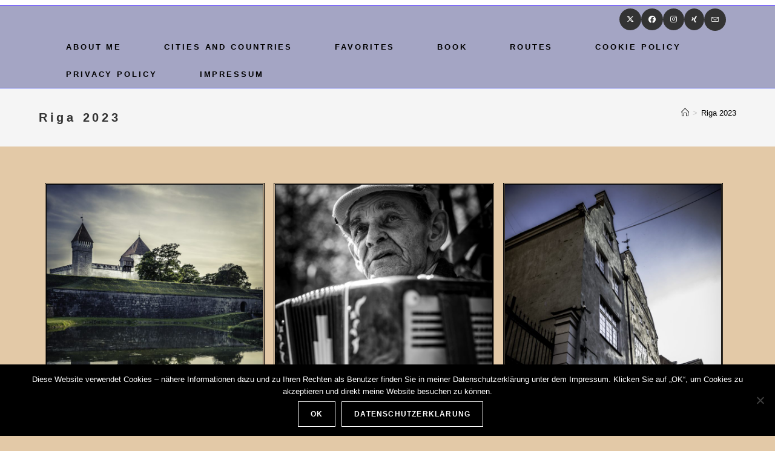

--- FILE ---
content_type: text/html; charset=UTF-8
request_url: https://fotografie.jenskuepper-lightchasing.de/?page_id=4773
body_size: 20899
content:
<!DOCTYPE html>
<html class="html" lang="de" prefix="og: https://ogp.me/ns#">
<head>
	<meta charset="UTF-8">
	<link rel="profile" href="https://gmpg.org/xfn/11">

	<meta name="viewport" content="width=device-width, initial-scale=1">
<!-- Suchmaschinen-Optimierung durch Rank Math PRO - https://rankmath.com/ -->
<title>Riga 2023 -</title>
<meta name="robots" content="follow, index, max-snippet:-1, max-video-preview:-1, max-image-preview:large"/>
<link rel="canonical" href="https://fotografie.jenskuepper-lightchasing.de/?page_id=4773" />
<meta property="og:locale" content="de_DE" />
<meta property="og:type" content="article" />
<meta property="og:title" content="Riga 2023 -" />
<meta property="og:url" content="https://fotografie.jenskuepper-lightchasing.de/?page_id=4773" />
<meta property="og:updated_time" content="2023-05-30T17:26:50+02:00" />
<meta property="og:image" content="https://usercontent.one/wp/fotografie.jenskuepper-lightchasing.de/wp-content/uploads/2023/05/20230519-20230529_51-768x1024.jpg" />
<meta property="og:image:secure_url" content="https://usercontent.one/wp/fotografie.jenskuepper-lightchasing.de/wp-content/uploads/2023/05/20230519-20230529_51-768x1024.jpg" />
<meta property="og:image:alt" content="Riga 2023" />
<meta property="article:published_time" content="2023-01-26T17:15:35+01:00" />
<meta property="article:modified_time" content="2023-05-30T17:26:50+02:00" />
<meta name="twitter:card" content="summary_large_image" />
<meta name="twitter:title" content="Riga 2023 -" />
<meta name="twitter:image" content="https://usercontent.one/wp/fotografie.jenskuepper-lightchasing.de/wp-content/uploads/2023/05/20230519-20230529_51-768x1024.jpg" />
<meta name="twitter:label1" content="Lesedauer" />
<meta name="twitter:data1" content="Weniger als eine Minute" />
<script type="application/ld+json" class="rank-math-schema">{"@context":"https://schema.org","@graph":[{"@type":["Person","Organization"],"@id":"https://fotografie.jenskuepper-lightchasing.de/#person","name":"Fotografie JEns K\u00fcpper"},{"@type":"WebSite","@id":"https://fotografie.jenskuepper-lightchasing.de/#website","url":"https://fotografie.jenskuepper-lightchasing.de","name":"Fotografie JEns K\u00fcpper","publisher":{"@id":"https://fotografie.jenskuepper-lightchasing.de/#person"},"inLanguage":"de"},{"@type":"ImageObject","@id":"https://fotografie.jenskuepper-lightchasing.de/wp-content/uploads/2023/05/20230519-20230529_51-768x1024.jpg","url":"https://fotografie.jenskuepper-lightchasing.de/wp-content/uploads/2023/05/20230519-20230529_51-768x1024.jpg","width":"200","height":"200","inLanguage":"de"},{"@type":"WebPage","@id":"https://fotografie.jenskuepper-lightchasing.de/?page_id=4773#webpage","url":"https://fotografie.jenskuepper-lightchasing.de/?page_id=4773","name":"Riga 2023 -","datePublished":"2023-01-26T17:15:35+01:00","dateModified":"2023-05-30T17:26:50+02:00","isPartOf":{"@id":"https://fotografie.jenskuepper-lightchasing.de/#website"},"primaryImageOfPage":{"@id":"https://fotografie.jenskuepper-lightchasing.de/wp-content/uploads/2023/05/20230519-20230529_51-768x1024.jpg"},"inLanguage":"de"},{"@type":"Person","@id":"https://fotografie.jenskuepper-lightchasing.de/author/jens1kuepperhotmail-de","name":"jens1kuepper@hotmail.de","url":"https://fotografie.jenskuepper-lightchasing.de/author/jens1kuepperhotmail-de","image":{"@type":"ImageObject","@id":"https://secure.gravatar.com/avatar/084e21ba4442c2338a9e8a8647d30930974dc82fa57e65e5592bcfcecefd220f?s=96&amp;d=mm&amp;r=g","url":"https://secure.gravatar.com/avatar/084e21ba4442c2338a9e8a8647d30930974dc82fa57e65e5592bcfcecefd220f?s=96&amp;d=mm&amp;r=g","caption":"jens1kuepper@hotmail.de","inLanguage":"de"}},{"@type":"Article","headline":"Riga 2023 -","datePublished":"2023-01-26T17:15:35+01:00","dateModified":"2023-05-30T17:26:50+02:00","author":{"@id":"https://fotografie.jenskuepper-lightchasing.de/author/jens1kuepperhotmail-de","name":"jens1kuepper@hotmail.de"},"publisher":{"@id":"https://fotografie.jenskuepper-lightchasing.de/#person"},"name":"Riga 2023 -","@id":"https://fotografie.jenskuepper-lightchasing.de/?page_id=4773#richSnippet","isPartOf":{"@id":"https://fotografie.jenskuepper-lightchasing.de/?page_id=4773#webpage"},"image":{"@id":"https://fotografie.jenskuepper-lightchasing.de/wp-content/uploads/2023/05/20230519-20230529_51-768x1024.jpg"},"inLanguage":"de","mainEntityOfPage":{"@id":"https://fotografie.jenskuepper-lightchasing.de/?page_id=4773#webpage"}}]}</script>
<!-- /Rank Math WordPress SEO Plugin -->

<link rel="alternate" type="application/rss+xml" title=" &raquo; Feed" href="https://fotografie.jenskuepper-lightchasing.de/?feed=rss2" />
<link rel="alternate" type="application/rss+xml" title=" &raquo; Kommentar-Feed" href="https://fotografie.jenskuepper-lightchasing.de/?feed=comments-rss2" />
<link rel="alternate" title="oEmbed (JSON)" type="application/json+oembed" href="https://fotografie.jenskuepper-lightchasing.de/index.php?rest_route=%2Foembed%2F1.0%2Fembed&#038;url=https%3A%2F%2Ffotografie.jenskuepper-lightchasing.de%2F%3Fpage_id%3D4773" />
<link rel="alternate" title="oEmbed (XML)" type="text/xml+oembed" href="https://fotografie.jenskuepper-lightchasing.de/index.php?rest_route=%2Foembed%2F1.0%2Fembed&#038;url=https%3A%2F%2Ffotografie.jenskuepper-lightchasing.de%2F%3Fpage_id%3D4773&#038;format=xml" />
<style id='wp-img-auto-sizes-contain-inline-css'>
img:is([sizes=auto i],[sizes^="auto," i]){contain-intrinsic-size:3000px 1500px}
/*# sourceURL=wp-img-auto-sizes-contain-inline-css */
</style>
<style id='wp-emoji-styles-inline-css'>

	img.wp-smiley, img.emoji {
		display: inline !important;
		border: none !important;
		box-shadow: none !important;
		height: 1em !important;
		width: 1em !important;
		margin: 0 0.07em !important;
		vertical-align: -0.1em !important;
		background: none !important;
		padding: 0 !important;
	}
/*# sourceURL=wp-emoji-styles-inline-css */
</style>
<style id='classic-theme-styles-inline-css'>
/*! This file is auto-generated */
.wp-block-button__link{color:#fff;background-color:#32373c;border-radius:9999px;box-shadow:none;text-decoration:none;padding:calc(.667em + 2px) calc(1.333em + 2px);font-size:1.125em}.wp-block-file__button{background:#32373c;color:#fff;text-decoration:none}
/*# sourceURL=/wp-includes/css/classic-themes.min.css */
</style>
<style id='global-styles-inline-css'>
:root{--wp--preset--aspect-ratio--square: 1;--wp--preset--aspect-ratio--4-3: 4/3;--wp--preset--aspect-ratio--3-4: 3/4;--wp--preset--aspect-ratio--3-2: 3/2;--wp--preset--aspect-ratio--2-3: 2/3;--wp--preset--aspect-ratio--16-9: 16/9;--wp--preset--aspect-ratio--9-16: 9/16;--wp--preset--color--black: #000000;--wp--preset--color--cyan-bluish-gray: #abb8c3;--wp--preset--color--white: #ffffff;--wp--preset--color--pale-pink: #f78da7;--wp--preset--color--vivid-red: #cf2e2e;--wp--preset--color--luminous-vivid-orange: #ff6900;--wp--preset--color--luminous-vivid-amber: #fcb900;--wp--preset--color--light-green-cyan: #7bdcb5;--wp--preset--color--vivid-green-cyan: #00d084;--wp--preset--color--pale-cyan-blue: #8ed1fc;--wp--preset--color--vivid-cyan-blue: #0693e3;--wp--preset--color--vivid-purple: #9b51e0;--wp--preset--gradient--vivid-cyan-blue-to-vivid-purple: linear-gradient(135deg,rgb(6,147,227) 0%,rgb(155,81,224) 100%);--wp--preset--gradient--light-green-cyan-to-vivid-green-cyan: linear-gradient(135deg,rgb(122,220,180) 0%,rgb(0,208,130) 100%);--wp--preset--gradient--luminous-vivid-amber-to-luminous-vivid-orange: linear-gradient(135deg,rgb(252,185,0) 0%,rgb(255,105,0) 100%);--wp--preset--gradient--luminous-vivid-orange-to-vivid-red: linear-gradient(135deg,rgb(255,105,0) 0%,rgb(207,46,46) 100%);--wp--preset--gradient--very-light-gray-to-cyan-bluish-gray: linear-gradient(135deg,rgb(238,238,238) 0%,rgb(169,184,195) 100%);--wp--preset--gradient--cool-to-warm-spectrum: linear-gradient(135deg,rgb(74,234,220) 0%,rgb(151,120,209) 20%,rgb(207,42,186) 40%,rgb(238,44,130) 60%,rgb(251,105,98) 80%,rgb(254,248,76) 100%);--wp--preset--gradient--blush-light-purple: linear-gradient(135deg,rgb(255,206,236) 0%,rgb(152,150,240) 100%);--wp--preset--gradient--blush-bordeaux: linear-gradient(135deg,rgb(254,205,165) 0%,rgb(254,45,45) 50%,rgb(107,0,62) 100%);--wp--preset--gradient--luminous-dusk: linear-gradient(135deg,rgb(255,203,112) 0%,rgb(199,81,192) 50%,rgb(65,88,208) 100%);--wp--preset--gradient--pale-ocean: linear-gradient(135deg,rgb(255,245,203) 0%,rgb(182,227,212) 50%,rgb(51,167,181) 100%);--wp--preset--gradient--electric-grass: linear-gradient(135deg,rgb(202,248,128) 0%,rgb(113,206,126) 100%);--wp--preset--gradient--midnight: linear-gradient(135deg,rgb(2,3,129) 0%,rgb(40,116,252) 100%);--wp--preset--font-size--small: 13px;--wp--preset--font-size--medium: 20px;--wp--preset--font-size--large: 36px;--wp--preset--font-size--x-large: 42px;--wp--preset--spacing--20: 0.44rem;--wp--preset--spacing--30: 0.67rem;--wp--preset--spacing--40: 1rem;--wp--preset--spacing--50: 1.5rem;--wp--preset--spacing--60: 2.25rem;--wp--preset--spacing--70: 3.38rem;--wp--preset--spacing--80: 5.06rem;--wp--preset--shadow--natural: 6px 6px 9px rgba(0, 0, 0, 0.2);--wp--preset--shadow--deep: 12px 12px 50px rgba(0, 0, 0, 0.4);--wp--preset--shadow--sharp: 6px 6px 0px rgba(0, 0, 0, 0.2);--wp--preset--shadow--outlined: 6px 6px 0px -3px rgb(255, 255, 255), 6px 6px rgb(0, 0, 0);--wp--preset--shadow--crisp: 6px 6px 0px rgb(0, 0, 0);}:where(.is-layout-flex){gap: 0.5em;}:where(.is-layout-grid){gap: 0.5em;}body .is-layout-flex{display: flex;}.is-layout-flex{flex-wrap: wrap;align-items: center;}.is-layout-flex > :is(*, div){margin: 0;}body .is-layout-grid{display: grid;}.is-layout-grid > :is(*, div){margin: 0;}:where(.wp-block-columns.is-layout-flex){gap: 2em;}:where(.wp-block-columns.is-layout-grid){gap: 2em;}:where(.wp-block-post-template.is-layout-flex){gap: 1.25em;}:where(.wp-block-post-template.is-layout-grid){gap: 1.25em;}.has-black-color{color: var(--wp--preset--color--black) !important;}.has-cyan-bluish-gray-color{color: var(--wp--preset--color--cyan-bluish-gray) !important;}.has-white-color{color: var(--wp--preset--color--white) !important;}.has-pale-pink-color{color: var(--wp--preset--color--pale-pink) !important;}.has-vivid-red-color{color: var(--wp--preset--color--vivid-red) !important;}.has-luminous-vivid-orange-color{color: var(--wp--preset--color--luminous-vivid-orange) !important;}.has-luminous-vivid-amber-color{color: var(--wp--preset--color--luminous-vivid-amber) !important;}.has-light-green-cyan-color{color: var(--wp--preset--color--light-green-cyan) !important;}.has-vivid-green-cyan-color{color: var(--wp--preset--color--vivid-green-cyan) !important;}.has-pale-cyan-blue-color{color: var(--wp--preset--color--pale-cyan-blue) !important;}.has-vivid-cyan-blue-color{color: var(--wp--preset--color--vivid-cyan-blue) !important;}.has-vivid-purple-color{color: var(--wp--preset--color--vivid-purple) !important;}.has-black-background-color{background-color: var(--wp--preset--color--black) !important;}.has-cyan-bluish-gray-background-color{background-color: var(--wp--preset--color--cyan-bluish-gray) !important;}.has-white-background-color{background-color: var(--wp--preset--color--white) !important;}.has-pale-pink-background-color{background-color: var(--wp--preset--color--pale-pink) !important;}.has-vivid-red-background-color{background-color: var(--wp--preset--color--vivid-red) !important;}.has-luminous-vivid-orange-background-color{background-color: var(--wp--preset--color--luminous-vivid-orange) !important;}.has-luminous-vivid-amber-background-color{background-color: var(--wp--preset--color--luminous-vivid-amber) !important;}.has-light-green-cyan-background-color{background-color: var(--wp--preset--color--light-green-cyan) !important;}.has-vivid-green-cyan-background-color{background-color: var(--wp--preset--color--vivid-green-cyan) !important;}.has-pale-cyan-blue-background-color{background-color: var(--wp--preset--color--pale-cyan-blue) !important;}.has-vivid-cyan-blue-background-color{background-color: var(--wp--preset--color--vivid-cyan-blue) !important;}.has-vivid-purple-background-color{background-color: var(--wp--preset--color--vivid-purple) !important;}.has-black-border-color{border-color: var(--wp--preset--color--black) !important;}.has-cyan-bluish-gray-border-color{border-color: var(--wp--preset--color--cyan-bluish-gray) !important;}.has-white-border-color{border-color: var(--wp--preset--color--white) !important;}.has-pale-pink-border-color{border-color: var(--wp--preset--color--pale-pink) !important;}.has-vivid-red-border-color{border-color: var(--wp--preset--color--vivid-red) !important;}.has-luminous-vivid-orange-border-color{border-color: var(--wp--preset--color--luminous-vivid-orange) !important;}.has-luminous-vivid-amber-border-color{border-color: var(--wp--preset--color--luminous-vivid-amber) !important;}.has-light-green-cyan-border-color{border-color: var(--wp--preset--color--light-green-cyan) !important;}.has-vivid-green-cyan-border-color{border-color: var(--wp--preset--color--vivid-green-cyan) !important;}.has-pale-cyan-blue-border-color{border-color: var(--wp--preset--color--pale-cyan-blue) !important;}.has-vivid-cyan-blue-border-color{border-color: var(--wp--preset--color--vivid-cyan-blue) !important;}.has-vivid-purple-border-color{border-color: var(--wp--preset--color--vivid-purple) !important;}.has-vivid-cyan-blue-to-vivid-purple-gradient-background{background: var(--wp--preset--gradient--vivid-cyan-blue-to-vivid-purple) !important;}.has-light-green-cyan-to-vivid-green-cyan-gradient-background{background: var(--wp--preset--gradient--light-green-cyan-to-vivid-green-cyan) !important;}.has-luminous-vivid-amber-to-luminous-vivid-orange-gradient-background{background: var(--wp--preset--gradient--luminous-vivid-amber-to-luminous-vivid-orange) !important;}.has-luminous-vivid-orange-to-vivid-red-gradient-background{background: var(--wp--preset--gradient--luminous-vivid-orange-to-vivid-red) !important;}.has-very-light-gray-to-cyan-bluish-gray-gradient-background{background: var(--wp--preset--gradient--very-light-gray-to-cyan-bluish-gray) !important;}.has-cool-to-warm-spectrum-gradient-background{background: var(--wp--preset--gradient--cool-to-warm-spectrum) !important;}.has-blush-light-purple-gradient-background{background: var(--wp--preset--gradient--blush-light-purple) !important;}.has-blush-bordeaux-gradient-background{background: var(--wp--preset--gradient--blush-bordeaux) !important;}.has-luminous-dusk-gradient-background{background: var(--wp--preset--gradient--luminous-dusk) !important;}.has-pale-ocean-gradient-background{background: var(--wp--preset--gradient--pale-ocean) !important;}.has-electric-grass-gradient-background{background: var(--wp--preset--gradient--electric-grass) !important;}.has-midnight-gradient-background{background: var(--wp--preset--gradient--midnight) !important;}.has-small-font-size{font-size: var(--wp--preset--font-size--small) !important;}.has-medium-font-size{font-size: var(--wp--preset--font-size--medium) !important;}.has-large-font-size{font-size: var(--wp--preset--font-size--large) !important;}.has-x-large-font-size{font-size: var(--wp--preset--font-size--x-large) !important;}
:where(.wp-block-post-template.is-layout-flex){gap: 1.25em;}:where(.wp-block-post-template.is-layout-grid){gap: 1.25em;}
:where(.wp-block-term-template.is-layout-flex){gap: 1.25em;}:where(.wp-block-term-template.is-layout-grid){gap: 1.25em;}
:where(.wp-block-columns.is-layout-flex){gap: 2em;}:where(.wp-block-columns.is-layout-grid){gap: 2em;}
:root :where(.wp-block-pullquote){font-size: 1.5em;line-height: 1.6;}
/*# sourceURL=global-styles-inline-css */
</style>
<link rel='stylesheet' id='cookie-notice-front-css' href='https://usercontent.one/wp/fotografie.jenskuepper-lightchasing.de/wp-content/plugins/cookie-notice/css/front.min.css?ver=2.5.11' media='all' />
<link rel='stylesheet' id='fb-widget-frontend-style-css' href='https://usercontent.one/wp/fotografie.jenskuepper-lightchasing.de/wp-content/plugins/facebook-pagelike-widget/assets/css/style.css?ver=1.0.0' media='all' />
<link rel='stylesheet' id='font-awesome-css' href='https://usercontent.one/wp/fotografie.jenskuepper-lightchasing.de/wp-content/themes/oceanwp/assets/fonts/fontawesome/css/all.min.css?ver=6.7.2' media='all' />
<link rel='stylesheet' id='simple-line-icons-css' href='https://usercontent.one/wp/fotografie.jenskuepper-lightchasing.de/wp-content/themes/oceanwp/assets/css/third/simple-line-icons.min.css?ver=2.4.0' media='all' />
<link rel='stylesheet' id='oceanwp-style-css' href='https://usercontent.one/wp/fotografie.jenskuepper-lightchasing.de/wp-content/themes/oceanwp/assets/css/style.min.css?ver=4.1.3' media='all' />
<link rel='stylesheet' id='elementor-icons-css' href='https://usercontent.one/wp/fotografie.jenskuepper-lightchasing.de/wp-content/plugins/elementor/assets/lib/eicons/css/elementor-icons.min.css?ver=5.46.0' media='all' />
<link rel='stylesheet' id='elementor-frontend-css' href='https://usercontent.one/wp/fotografie.jenskuepper-lightchasing.de/wp-content/plugins/elementor/assets/css/frontend.min.css?ver=3.34.2' media='all' />
<link rel='stylesheet' id='elementor-post-2506-css' href='https://usercontent.one/wp/fotografie.jenskuepper-lightchasing.de/wp-content/uploads/elementor/css/post-2506.css?ver=1768951884' media='all' />
<link rel='stylesheet' id='swiper-css' href='https://usercontent.one/wp/fotografie.jenskuepper-lightchasing.de/wp-content/plugins/elementor/assets/lib/swiper/v8/css/swiper.min.css?ver=8.4.5' media='all' />
<link rel='stylesheet' id='e-swiper-css' href='https://usercontent.one/wp/fotografie.jenskuepper-lightchasing.de/wp-content/plugins/elementor/assets/css/conditionals/e-swiper.min.css?ver=3.34.2' media='all' />
<link rel='stylesheet' id='widget-image-gallery-css' href='https://usercontent.one/wp/fotografie.jenskuepper-lightchasing.de/wp-content/plugins/elementor/assets/css/widget-image-gallery.min.css?ver=3.34.2' media='all' />
<link rel='stylesheet' id='e-animation-headShake-css' href='https://usercontent.one/wp/fotografie.jenskuepper-lightchasing.de/wp-content/plugins/elementor/assets/lib/animations/styles/headShake.min.css?ver=3.34.2' media='all' />
<link rel='stylesheet' id='elementor-post-4773-css' href='https://usercontent.one/wp/fotografie.jenskuepper-lightchasing.de/wp-content/uploads/elementor/css/post-4773.css?ver=1768955107' media='all' />
<link rel='stylesheet' id='oe-widgets-style-css' href='https://usercontent.one/wp/fotografie.jenskuepper-lightchasing.de/wp-content/plugins/ocean-extra/assets/css/widgets.css?ver=6.9' media='all' />
<link rel='stylesheet' id='elementor-gf-local-roboto-css' href='https://usercontent.one/wp/fotografie.jenskuepper-lightchasing.de/wp-content/uploads/elementor/google-fonts/css/roboto.css?ver=1742241128' media='all' />
<link rel='stylesheet' id='elementor-gf-local-robotoslab-css' href='https://usercontent.one/wp/fotografie.jenskuepper-lightchasing.de/wp-content/uploads/elementor/google-fonts/css/robotoslab.css?ver=1742241135' media='all' />
<script src="https://fotografie.jenskuepper-lightchasing.de/wp-includes/js/jquery/jquery.min.js?ver=3.7.1" id="jquery-core-js"></script>
<script src="https://fotografie.jenskuepper-lightchasing.de/wp-includes/js/jquery/jquery-migrate.min.js?ver=3.4.1" id="jquery-migrate-js"></script>
<link rel="https://api.w.org/" href="https://fotografie.jenskuepper-lightchasing.de/index.php?rest_route=/" /><link rel="alternate" title="JSON" type="application/json" href="https://fotografie.jenskuepper-lightchasing.de/index.php?rest_route=/wp/v2/pages/4773" /><link rel="EditURI" type="application/rsd+xml" title="RSD" href="https://fotografie.jenskuepper-lightchasing.de/xmlrpc.php?rsd" />
<meta name="generator" content="WordPress 6.9" />
<link rel='shortlink' href='https://fotografie.jenskuepper-lightchasing.de/?p=4773' />
<style>[class*=" icon-oc-"],[class^=icon-oc-]{speak:none;font-style:normal;font-weight:400;font-variant:normal;text-transform:none;line-height:1;-webkit-font-smoothing:antialiased;-moz-osx-font-smoothing:grayscale}.icon-oc-one-com-white-32px-fill:before{content:"901"}.icon-oc-one-com:before{content:"900"}#one-com-icon,.toplevel_page_onecom-wp .wp-menu-image{speak:none;display:flex;align-items:center;justify-content:center;text-transform:none;line-height:1;-webkit-font-smoothing:antialiased;-moz-osx-font-smoothing:grayscale}.onecom-wp-admin-bar-item>a,.toplevel_page_onecom-wp>.wp-menu-name{font-size:16px;font-weight:400;line-height:1}.toplevel_page_onecom-wp>.wp-menu-name img{width:69px;height:9px;}.wp-submenu-wrap.wp-submenu>.wp-submenu-head>img{width:88px;height:auto}.onecom-wp-admin-bar-item>a img{height:7px!important}.onecom-wp-admin-bar-item>a img,.toplevel_page_onecom-wp>.wp-menu-name img{opacity:.8}.onecom-wp-admin-bar-item.hover>a img,.toplevel_page_onecom-wp.wp-has-current-submenu>.wp-menu-name img,li.opensub>a.toplevel_page_onecom-wp>.wp-menu-name img{opacity:1}#one-com-icon:before,.onecom-wp-admin-bar-item>a:before,.toplevel_page_onecom-wp>.wp-menu-image:before{content:'';position:static!important;background-color:rgba(240,245,250,.4);border-radius:102px;width:18px;height:18px;padding:0!important}.onecom-wp-admin-bar-item>a:before{width:14px;height:14px}.onecom-wp-admin-bar-item.hover>a:before,.toplevel_page_onecom-wp.opensub>a>.wp-menu-image:before,.toplevel_page_onecom-wp.wp-has-current-submenu>.wp-menu-image:before{background-color:#76b82a}.onecom-wp-admin-bar-item>a{display:inline-flex!important;align-items:center;justify-content:center}#one-com-logo-wrapper{font-size:4em}#one-com-icon{vertical-align:middle}.imagify-welcome{display:none !important;}</style><noscript><style>.vce-row-container .vcv-lozad {display: none}</style></noscript><meta name="generator" content="Powered by Visual Composer Website Builder - fast and easy-to-use drag and drop visual editor for WordPress."/><meta name="generator" content="Elementor 3.34.2; features: additional_custom_breakpoints; settings: css_print_method-external, google_font-enabled, font_display-auto">
<style>.recentcomments a{display:inline !important;padding:0 !important;margin:0 !important;}</style>			<style>
				.e-con.e-parent:nth-of-type(n+4):not(.e-lazyloaded):not(.e-no-lazyload),
				.e-con.e-parent:nth-of-type(n+4):not(.e-lazyloaded):not(.e-no-lazyload) * {
					background-image: none !important;
				}
				@media screen and (max-height: 1024px) {
					.e-con.e-parent:nth-of-type(n+3):not(.e-lazyloaded):not(.e-no-lazyload),
					.e-con.e-parent:nth-of-type(n+3):not(.e-lazyloaded):not(.e-no-lazyload) * {
						background-image: none !important;
					}
				}
				@media screen and (max-height: 640px) {
					.e-con.e-parent:nth-of-type(n+2):not(.e-lazyloaded):not(.e-no-lazyload),
					.e-con.e-parent:nth-of-type(n+2):not(.e-lazyloaded):not(.e-no-lazyload) * {
						background-image: none !important;
					}
				}
			</style>
			<!-- OceanWP CSS -->
<style type="text/css">
/* Colors */a:hover,a.light:hover,.theme-heading .text::before,.theme-heading .text::after,#top-bar-content >a:hover,#top-bar-social li.oceanwp-email a:hover,#site-navigation-wrap .dropdown-menu >li >a:hover,#site-header.medium-header #medium-searchform button:hover,.oceanwp-mobile-menu-icon a:hover,.blog-entry.post .blog-entry-header .entry-title a:hover,.blog-entry.post .blog-entry-readmore a:hover,.blog-entry.thumbnail-entry .blog-entry-category a,ul.meta li a:hover,.dropcap,.single nav.post-navigation .nav-links .title,body .related-post-title a:hover,body #wp-calendar caption,body .contact-info-widget.default i,body .contact-info-widget.big-icons i,body .custom-links-widget .oceanwp-custom-links li a:hover,body .custom-links-widget .oceanwp-custom-links li a:hover:before,body .posts-thumbnails-widget li a:hover,body .social-widget li.oceanwp-email a:hover,.comment-author .comment-meta .comment-reply-link,#respond #cancel-comment-reply-link:hover,#footer-widgets .footer-box a:hover,#footer-bottom a:hover,#footer-bottom #footer-bottom-menu a:hover,.sidr a:hover,.sidr-class-dropdown-toggle:hover,.sidr-class-menu-item-has-children.active >a,.sidr-class-menu-item-has-children.active >a >.sidr-class-dropdown-toggle,input[type=checkbox]:checked:before{color:#000000}.single nav.post-navigation .nav-links .title .owp-icon use,.blog-entry.post .blog-entry-readmore a:hover .owp-icon use,body .contact-info-widget.default .owp-icon use,body .contact-info-widget.big-icons .owp-icon use{stroke:#000000}input[type="button"],input[type="reset"],input[type="submit"],button[type="submit"],.button,#site-navigation-wrap .dropdown-menu >li.btn >a >span,.thumbnail:hover i,.thumbnail:hover .link-post-svg-icon,.post-quote-content,.omw-modal .omw-close-modal,body .contact-info-widget.big-icons li:hover i,body .contact-info-widget.big-icons li:hover .owp-icon,body div.wpforms-container-full .wpforms-form input[type=submit],body div.wpforms-container-full .wpforms-form button[type=submit],body div.wpforms-container-full .wpforms-form .wpforms-page-button,.woocommerce-cart .wp-element-button,.woocommerce-checkout .wp-element-button,.wp-block-button__link{background-color:#000000}.widget-title{border-color:#000000}blockquote{border-color:#000000}.wp-block-quote{border-color:#000000}#searchform-dropdown{border-color:#000000}.dropdown-menu .sub-menu{border-color:#000000}.blog-entry.large-entry .blog-entry-readmore a:hover{border-color:#000000}.oceanwp-newsletter-form-wrap input[type="email"]:focus{border-color:#000000}.social-widget li.oceanwp-email a:hover{border-color:#000000}#respond #cancel-comment-reply-link:hover{border-color:#000000}body .contact-info-widget.big-icons li:hover i{border-color:#000000}body .contact-info-widget.big-icons li:hover .owp-icon{border-color:#000000}#footer-widgets .oceanwp-newsletter-form-wrap input[type="email"]:focus{border-color:#000000}input[type="button"]:hover,input[type="reset"]:hover,input[type="submit"]:hover,button[type="submit"]:hover,input[type="button"]:focus,input[type="reset"]:focus,input[type="submit"]:focus,button[type="submit"]:focus,.button:hover,.button:focus,#site-navigation-wrap .dropdown-menu >li.btn >a:hover >span,.post-quote-author,.omw-modal .omw-close-modal:hover,body div.wpforms-container-full .wpforms-form input[type=submit]:hover,body div.wpforms-container-full .wpforms-form button[type=submit]:hover,body div.wpforms-container-full .wpforms-form .wpforms-page-button:hover,.woocommerce-cart .wp-element-button:hover,.woocommerce-checkout .wp-element-button:hover,.wp-block-button__link:hover{background-color:#dd3333}table th,table td,hr,.content-area,body.content-left-sidebar #content-wrap .content-area,.content-left-sidebar .content-area,#top-bar-wrap,#site-header,#site-header.top-header #search-toggle,.dropdown-menu ul li,.centered-minimal-page-header,.blog-entry.post,.blog-entry.grid-entry .blog-entry-inner,.blog-entry.thumbnail-entry .blog-entry-bottom,.single-post .entry-title,.single .entry-share-wrap .entry-share,.single .entry-share,.single .entry-share ul li a,.single nav.post-navigation,.single nav.post-navigation .nav-links .nav-previous,#author-bio,#author-bio .author-bio-avatar,#author-bio .author-bio-social li a,#related-posts,#comments,.comment-body,#respond #cancel-comment-reply-link,#blog-entries .type-page,.page-numbers a,.page-numbers span:not(.elementor-screen-only),.page-links span,body #wp-calendar caption,body #wp-calendar th,body #wp-calendar tbody,body .contact-info-widget.default i,body .contact-info-widget.big-icons i,body .contact-info-widget.big-icons .owp-icon,body .contact-info-widget.default .owp-icon,body .posts-thumbnails-widget li,body .tagcloud a{border-color:#919191}body,.separate-layout,.has-parallax-footer:not(.separate-layout) #main{background-color:#e3c9a7}a{color:#000000}a .owp-icon use{stroke:#000000}a:hover{color:#dd3333}a:hover .owp-icon use{stroke:#dd3333}body .theme-button,body input[type="submit"],body button[type="submit"],body button,body .button,body div.wpforms-container-full .wpforms-form input[type=submit],body div.wpforms-container-full .wpforms-form button[type=submit],body div.wpforms-container-full .wpforms-form .wpforms-page-button,.woocommerce-cart .wp-element-button,.woocommerce-checkout .wp-element-button,.wp-block-button__link{border-color:#ffffff}body .theme-button:hover,body input[type="submit"]:hover,body button[type="submit"]:hover,body button:hover,body .button:hover,body div.wpforms-container-full .wpforms-form input[type=submit]:hover,body div.wpforms-container-full .wpforms-form input[type=submit]:active,body div.wpforms-container-full .wpforms-form button[type=submit]:hover,body div.wpforms-container-full .wpforms-form button[type=submit]:active,body div.wpforms-container-full .wpforms-form .wpforms-page-button:hover,body div.wpforms-container-full .wpforms-form .wpforms-page-button:active,.woocommerce-cart .wp-element-button:hover,.woocommerce-checkout .wp-element-button:hover,.wp-block-button__link:hover{border-color:#ffffff}form input[type="text"],form input[type="password"],form input[type="email"],form input[type="url"],form input[type="date"],form input[type="month"],form input[type="time"],form input[type="datetime"],form input[type="datetime-local"],form input[type="week"],form input[type="number"],form input[type="search"],form input[type="tel"],form input[type="color"],form select,form textarea,.select2-container .select2-choice,.woocommerce .woocommerce-checkout .select2-container--default .select2-selection--single{border-color:#919191}body div.wpforms-container-full .wpforms-form input[type=date],body div.wpforms-container-full .wpforms-form input[type=datetime],body div.wpforms-container-full .wpforms-form input[type=datetime-local],body div.wpforms-container-full .wpforms-form input[type=email],body div.wpforms-container-full .wpforms-form input[type=month],body div.wpforms-container-full .wpforms-form input[type=number],body div.wpforms-container-full .wpforms-form input[type=password],body div.wpforms-container-full .wpforms-form input[type=range],body div.wpforms-container-full .wpforms-form input[type=search],body div.wpforms-container-full .wpforms-form input[type=tel],body div.wpforms-container-full .wpforms-form input[type=text],body div.wpforms-container-full .wpforms-form input[type=time],body div.wpforms-container-full .wpforms-form input[type=url],body div.wpforms-container-full .wpforms-form input[type=week],body div.wpforms-container-full .wpforms-form select,body div.wpforms-container-full .wpforms-form textarea{border-color:#919191}form input[type="text"]:focus,form input[type="password"]:focus,form input[type="email"]:focus,form input[type="tel"]:focus,form input[type="url"]:focus,form input[type="search"]:focus,form textarea:focus,.select2-drop-active,.select2-dropdown-open.select2-drop-above .select2-choice,.select2-dropdown-open.select2-drop-above .select2-choices,.select2-drop.select2-drop-above.select2-drop-active,.select2-container-active .select2-choice,.select2-container-active .select2-choices{border-color:#919191}body div.wpforms-container-full .wpforms-form input:focus,body div.wpforms-container-full .wpforms-form textarea:focus,body div.wpforms-container-full .wpforms-form select:focus{border-color:#919191}form input[type="text"],form input[type="password"],form input[type="email"],form input[type="url"],form input[type="date"],form input[type="month"],form input[type="time"],form input[type="datetime"],form input[type="datetime-local"],form input[type="week"],form input[type="number"],form input[type="search"],form input[type="tel"],form input[type="color"],form select,form textarea,.woocommerce .woocommerce-checkout .select2-container--default .select2-selection--single{background-color:#919191}body div.wpforms-container-full .wpforms-form input[type=date],body div.wpforms-container-full .wpforms-form input[type=datetime],body div.wpforms-container-full .wpforms-form input[type=datetime-local],body div.wpforms-container-full .wpforms-form input[type=email],body div.wpforms-container-full .wpforms-form input[type=month],body div.wpforms-container-full .wpforms-form input[type=number],body div.wpforms-container-full .wpforms-form input[type=password],body div.wpforms-container-full .wpforms-form input[type=range],body div.wpforms-container-full .wpforms-form input[type=search],body div.wpforms-container-full .wpforms-form input[type=tel],body div.wpforms-container-full .wpforms-form input[type=text],body div.wpforms-container-full .wpforms-form input[type=time],body div.wpforms-container-full .wpforms-form input[type=url],body div.wpforms-container-full .wpforms-form input[type=week],body div.wpforms-container-full .wpforms-form select,body div.wpforms-container-full .wpforms-form textarea{background-color:#919191}label,body div.wpforms-container-full .wpforms-form .wpforms-field-label{color:#919191}body{color:#c49d9d}/* OceanWP Style Settings CSS */@media only screen and (min-width:960px){.widget-area,.content-left-sidebar .widget-area{width:33%}}.theme-button,input[type="submit"],button[type="submit"],button,body div.wpforms-container-full .wpforms-form input[type=submit],body div.wpforms-container-full .wpforms-form button[type=submit],body div.wpforms-container-full .wpforms-form .wpforms-page-button{padding:15px 20px 14px 20px}.theme-button,input[type="submit"],button[type="submit"],button,.button,body div.wpforms-container-full .wpforms-form input[type=submit],body div.wpforms-container-full .wpforms-form button[type=submit],body div.wpforms-container-full .wpforms-form .wpforms-page-button{border-style:solid}.theme-button,input[type="submit"],button[type="submit"],button,.button,body div.wpforms-container-full .wpforms-form input[type=submit],body div.wpforms-container-full .wpforms-form button[type=submit],body div.wpforms-container-full .wpforms-form .wpforms-page-button{border-width:1px}form input[type="text"],form input[type="password"],form input[type="email"],form input[type="url"],form input[type="date"],form input[type="month"],form input[type="time"],form input[type="datetime"],form input[type="datetime-local"],form input[type="week"],form input[type="number"],form input[type="search"],form input[type="tel"],form input[type="color"],form select,form textarea,.woocommerce .woocommerce-checkout .select2-container--default .select2-selection--single{border-style:solid}body div.wpforms-container-full .wpforms-form input[type=date],body div.wpforms-container-full .wpforms-form input[type=datetime],body div.wpforms-container-full .wpforms-form input[type=datetime-local],body div.wpforms-container-full .wpforms-form input[type=email],body div.wpforms-container-full .wpforms-form input[type=month],body div.wpforms-container-full .wpforms-form input[type=number],body div.wpforms-container-full .wpforms-form input[type=password],body div.wpforms-container-full .wpforms-form input[type=range],body div.wpforms-container-full .wpforms-form input[type=search],body div.wpforms-container-full .wpforms-form input[type=tel],body div.wpforms-container-full .wpforms-form input[type=text],body div.wpforms-container-full .wpforms-form input[type=time],body div.wpforms-container-full .wpforms-form input[type=url],body div.wpforms-container-full .wpforms-form input[type=week],body div.wpforms-container-full .wpforms-form select,body div.wpforms-container-full .wpforms-form textarea{border-style:solid}form input[type="text"],form input[type="password"],form input[type="email"],form input[type="url"],form input[type="date"],form input[type="month"],form input[type="time"],form input[type="datetime"],form input[type="datetime-local"],form input[type="week"],form input[type="number"],form input[type="search"],form input[type="tel"],form input[type="color"],form select,form textarea{border-radius:3px}body div.wpforms-container-full .wpforms-form input[type=date],body div.wpforms-container-full .wpforms-form input[type=datetime],body div.wpforms-container-full .wpforms-form input[type=datetime-local],body div.wpforms-container-full .wpforms-form input[type=email],body div.wpforms-container-full .wpforms-form input[type=month],body div.wpforms-container-full .wpforms-form input[type=number],body div.wpforms-container-full .wpforms-form input[type=password],body div.wpforms-container-full .wpforms-form input[type=range],body div.wpforms-container-full .wpforms-form input[type=search],body div.wpforms-container-full .wpforms-form input[type=tel],body div.wpforms-container-full .wpforms-form input[type=text],body div.wpforms-container-full .wpforms-form input[type=time],body div.wpforms-container-full .wpforms-form input[type=url],body div.wpforms-container-full .wpforms-form input[type=week],body div.wpforms-container-full .wpforms-form select,body div.wpforms-container-full .wpforms-form textarea{border-radius:3px}/* Header */#site-logo #site-logo-inner,.oceanwp-social-menu .social-menu-inner,#site-header.full_screen-header .menu-bar-inner,.after-header-content .after-header-content-inner{height:45px}#site-navigation-wrap .dropdown-menu >li >a,#site-navigation-wrap .dropdown-menu >li >span.opl-logout-link,.oceanwp-mobile-menu-icon a,.mobile-menu-close,.after-header-content-inner >a{line-height:45px}#site-header-inner{padding:0 19px 0 10px}@media (max-width:480px){#site-header-inner{padding:0 14px 0 21px}}#site-header,.has-transparent-header .is-sticky #site-header,.has-vh-transparent .is-sticky #site-header.vertical-header,#searchform-header-replace{background-color:#a4a5c4}#site-header.has-header-media .overlay-header-media{background-color:#dd3333}#site-header{border-color:#3542ea}#site-navigation-wrap .dropdown-menu >li >a{padding:0 35px}#site-navigation-wrap .dropdown-menu >li >a,.oceanwp-mobile-menu-icon a,#searchform-header-replace-close{color:#000000}#site-navigation-wrap .dropdown-menu >li >a .owp-icon use,.oceanwp-mobile-menu-icon a .owp-icon use,#searchform-header-replace-close .owp-icon use{stroke:#000000}#site-navigation-wrap .dropdown-menu >li >a:hover,.oceanwp-mobile-menu-icon a:hover,#searchform-header-replace-close:hover{color:#dd1818}#site-navigation-wrap .dropdown-menu >li >a:hover .owp-icon use,.oceanwp-mobile-menu-icon a:hover .owp-icon use,#searchform-header-replace-close:hover .owp-icon use{stroke:#dd1818}#site-navigation-wrap .dropdown-menu >.current-menu-item >a,#site-navigation-wrap .dropdown-menu >.current-menu-ancestor >a,#site-navigation-wrap .dropdown-menu >.current-menu-item >a:hover,#site-navigation-wrap .dropdown-menu >.current-menu-ancestor >a:hover{color:#000000}#site-navigation-wrap .dropdown-menu >li >a:hover,#site-navigation-wrap .dropdown-menu >li.sfHover >a{background-color:#99addb}.dropdown-menu .sub-menu{min-width:219px}.dropdown-menu .sub-menu,#searchform-dropdown,.current-shop-items-dropdown{border-color:#0f0fc4}.dropdown-menu ul li a.menu-link:hover{background-color:#99addb}.navigation li.mega-cat ul li .mega-post-title a{color:#000000}.navigation li.mega-cat ul li .mega-post-title a:hover{color:#dd3333}.navigation li.mega-cat ul li .mega-post-date{color:#000000}.navigation li.mega-cat ul li .mega-post-date .owp-icon use{stroke:#000000}@media (max-width:320px){#top-bar-nav,#site-navigation-wrap,.oceanwp-social-menu,.after-header-content{display:none}.center-logo #site-logo{float:none;position:absolute;left:50%;padding:0;-webkit-transform:translateX(-50%);transform:translateX(-50%)}#site-header.center-header #site-logo,.oceanwp-mobile-menu-icon,#oceanwp-cart-sidebar-wrap{display:block}body.vertical-header-style #outer-wrap{margin:0 !important}#site-header.vertical-header{position:relative;width:100%;left:0 !important;right:0 !important}#site-header.vertical-header .has-template >#site-logo{display:block}#site-header.vertical-header #site-header-inner{display:-webkit-box;display:-webkit-flex;display:-ms-flexbox;display:flex;-webkit-align-items:center;align-items:center;padding:0;max-width:90%}#site-header.vertical-header #site-header-inner >*:not(.oceanwp-mobile-menu-icon){display:none}#site-header.vertical-header #site-header-inner >*{padding:0 !important}#site-header.vertical-header #site-header-inner #site-logo{display:block;margin:0;width:50%;text-align:left}body.rtl #site-header.vertical-header #site-header-inner #site-logo{text-align:right}#site-header.vertical-header #site-header-inner .oceanwp-mobile-menu-icon{width:50%;text-align:right}body.rtl #site-header.vertical-header #site-header-inner .oceanwp-mobile-menu-icon{text-align:left}#site-header.vertical-header .vertical-toggle,body.vertical-header-style.vh-closed #site-header.vertical-header .vertical-toggle{display:none}#site-logo.has-responsive-logo .custom-logo-link{display:none}#site-logo.has-responsive-logo .responsive-logo-link{display:block}.is-sticky #site-logo.has-sticky-logo .responsive-logo-link{display:none}.is-sticky #site-logo.has-responsive-logo .sticky-logo-link{display:block}#top-bar.has-no-content #top-bar-social.top-bar-left,#top-bar.has-no-content #top-bar-social.top-bar-right{position:inherit;left:auto;right:auto;float:none;height:auto;line-height:1.5em;margin-top:0;text-align:center}#top-bar.has-no-content #top-bar-social li{float:none;display:inline-block}.owp-cart-overlay,#side-panel-wrap a.side-panel-btn{display:none !important}}/* Topbar */#top-bar{padding:1px 0 8px 0}#top-bar-wrap{border-color:#2607ef}#top-bar-wrap,#top-bar-content strong{color:#1e1e1e}#top-bar-content a:hover,#top-bar-social-alt a:hover{color:#fc1414}/* Blog CSS */.ocean-single-post-header ul.meta-item li a:hover{color:#333333}/* Footer Widgets */#footer-widgets{background-color:#ddcbad}#footer-widgets .footer-box a,#footer-widgets a{color:#ff1616}/* Footer Copyright */#footer-bottom{background-color:#888ca8}#footer-bottom,#footer-bottom p{color:#000000}#footer-bottom a,#footer-bottom #footer-bottom-menu a{color:#000000}#footer-bottom a:hover,#footer-bottom #footer-bottom-menu a:hover{color:#dd3333}/* Typography */body{font-size:17px;line-height:1.8}h1,h2,h3,h4,h5,h6,.theme-heading,.widget-title,.oceanwp-widget-recent-posts-title,.comment-reply-title,.entry-title,.sidebar-box .widget-title{line-height:1.4}h1{font-size:23px;line-height:1.4}h2{font-size:20px;line-height:1.4}h3{font-size:18px;line-height:1.4}h4{font-size:17px;line-height:1.4}h5{font-size:14px;line-height:1.4}h6{font-size:15px;line-height:1.4}.page-header .page-header-title,.page-header.background-image-page-header .page-header-title{font-size:20px;line-height:1.4;letter-spacing:4.7px;font-weight:900;text-transform:capitalize}.page-header .page-subheading{font-size:15px;line-height:1.8}.site-breadcrumbs,.site-breadcrumbs a{font-size:13px;line-height:1.4}#top-bar-content,#top-bar-social-alt{font-size:12px;line-height:1.5;letter-spacing:.8px;font-weight:900;text-transform:capitalize}#site-logo a.site-logo-text{font-size:16px;line-height:0.9;letter-spacing:7px;font-weight:900;text-transform:capitalize}@media screen and (max-width:480px){#site-logo a.site-logo-text{letter-spacing:.1px}}#site-navigation-wrap .dropdown-menu >li >a,#site-header.full_screen-header .fs-dropdown-menu >li >a,#site-header.top-header #site-navigation-wrap .dropdown-menu >li >a,#site-header.center-header #site-navigation-wrap .dropdown-menu >li >a,#site-header.medium-header #site-navigation-wrap .dropdown-menu >li >a,.oceanwp-mobile-menu-icon a{letter-spacing:2.9px;font-weight:900;text-transform:uppercase}.dropdown-menu ul li a.menu-link,#site-header.full_screen-header .fs-dropdown-menu ul.sub-menu li a{font-size:12px;line-height:1.2;letter-spacing:.6px;font-weight:900;text-transform:capitalize}.sidr-class-dropdown-menu li a,a.sidr-class-toggle-sidr-close,#mobile-dropdown ul li a,body #mobile-fullscreen ul li a{font-size:15px;line-height:1.8;font-weight:900;text-transform:capitalize}.blog-entry.post .blog-entry-header .entry-title a{font-size:24px;line-height:1.4}.ocean-single-post-header .single-post-title{font-size:34px;line-height:1.4;letter-spacing:.6px}.ocean-single-post-header ul.meta-item li,.ocean-single-post-header ul.meta-item li a{font-size:13px;line-height:1.4;letter-spacing:.6px}.ocean-single-post-header .post-author-name,.ocean-single-post-header .post-author-name a{font-size:14px;line-height:1.4;letter-spacing:.6px}.ocean-single-post-header .post-author-description{font-size:12px;line-height:1.4;letter-spacing:.6px}.single-post .entry-title{line-height:1.4;letter-spacing:.6px}.single-post ul.meta li,.single-post ul.meta li a{font-size:14px;line-height:1.4;letter-spacing:.6px}.sidebar-box .widget-title,.sidebar-box.widget_block .wp-block-heading{font-size:13px;line-height:1;letter-spacing:1px}#footer-widgets .footer-box .widget-title{font-size:13px;line-height:1;letter-spacing:1px}#footer-bottom #copyright{font-size:12px;line-height:1}#footer-bottom #footer-bottom-menu{font-size:12px;line-height:1}.woocommerce-store-notice.demo_store{line-height:2;letter-spacing:1.5px}.demo_store .woocommerce-store-notice__dismiss-link{line-height:2;letter-spacing:1.5px}.woocommerce ul.products li.product li.title h2,.woocommerce ul.products li.product li.title a{font-size:14px;line-height:1.5}.woocommerce ul.products li.product li.category,.woocommerce ul.products li.product li.category a{font-size:12px;line-height:1}.woocommerce ul.products li.product .price{font-size:18px;line-height:1}.woocommerce ul.products li.product .button,.woocommerce ul.products li.product .product-inner .added_to_cart{font-size:12px;line-height:1.5;letter-spacing:1px}.woocommerce ul.products li.owp-woo-cond-notice span,.woocommerce ul.products li.owp-woo-cond-notice a{font-size:16px;line-height:1;letter-spacing:1px;font-weight:600;text-transform:capitalize}.woocommerce div.product .product_title{font-size:24px;line-height:1.4;letter-spacing:.6px}.woocommerce div.product p.price{font-size:36px;line-height:1}.woocommerce .owp-btn-normal .summary form button.button,.woocommerce .owp-btn-big .summary form button.button,.woocommerce .owp-btn-very-big .summary form button.button{font-size:12px;line-height:1.5;letter-spacing:1px;text-transform:uppercase}.woocommerce div.owp-woo-single-cond-notice span,.woocommerce div.owp-woo-single-cond-notice a{font-size:18px;line-height:2;letter-spacing:1.5px;font-weight:600;text-transform:capitalize}.ocean-preloader--active .preloader-after-content{font-size:20px;line-height:1.8;letter-spacing:.6px}
</style></head>

<body class="wp-singular page-template-default page page-id-4773 wp-embed-responsive wp-theme-oceanwp cookies-not-set vcwb oceanwp-theme fullscreen-mobile content-full-width content-max-width has-topbar has-breadcrumbs has-fixed-footer elementor-default elementor-kit-2506 elementor-page elementor-page-4773" itemscope="itemscope" itemtype="https://schema.org/WebPage">

	
	
	<div id="outer-wrap" class="site clr">

		<a class="skip-link screen-reader-text" href="#main">Zum Inhalt springen</a>

		
		<div id="wrap" class="clr">

			

<div id="top-bar-wrap" class="clr">

	<div id="top-bar" class="clr has-no-content">

		
		<div id="top-bar-inner" class="clr">

			
		</div><!-- #top-bar-inner -->

		
	</div><!-- #top-bar -->

</div><!-- #top-bar-wrap -->


			
<header id="site-header" class="minimal-header has-social left-menu clr" data-height="45" itemscope="itemscope" itemtype="https://schema.org/WPHeader" role="banner">

	
					
			<div id="site-header-inner" class="clr container">

				
				

<div id="site-logo" class="clr" itemscope itemtype="https://schema.org/Brand" >

	
	<div id="site-logo-inner" class="clr">

						<a href="https://fotografie.jenskuepper-lightchasing.de/" rel="home" class="site-title site-logo-text" ></a>
				
	</div><!-- #site-logo-inner -->

	
	
</div><!-- #site-logo -->


<div class="oceanwp-social-menu clr social-with-style">

	<div class="social-menu-inner clr dark">

		
			<ul aria-label="Social-Media-Links">

				<li class="oceanwp-twitter"><a href="https://twitter.com/home" aria-label="X (öffnet in neuem Tab)" target="_blank" rel="noopener noreferrer"><i class=" fa-brands fa-x-twitter" aria-hidden="true" role="img"></i></a></li><li class="oceanwp-facebook"><a href="https://www.facebook.com/jens.kupper.9081" aria-label="Facebook (öffnet in neuem Tab)" target="_blank" rel="noopener noreferrer"><i class=" fab fa-facebook" aria-hidden="true" role="img"></i></a></li><li class="oceanwp-instagram"><a href="https://www.instagram.com/jenskuepper_lightchasing/" aria-label="Instagram (öffnet in neuem Tab)" target="_blank" rel="noopener noreferrer"><i class=" fab fa-instagram" aria-hidden="true" role="img"></i></a></li><li class="oceanwp-xing"><a href="https://www.xing.com/home" aria-label="Xing (öffnet in neuem Tab)" target="_blank" rel="noopener noreferrer"><i class=" fab fa-xing" aria-hidden="true" role="img"></i></a></li><li class="oceanwp-email"><a href="mailto:jen&#115;&#49;k&#117;eppe&#114;&#64;&#104;&#111;&#116;&#109;&#97;&#105;l&#46;&#100;e" aria-label="Mail senden (öffnet im Mail-Programm)" target="_self"><i class=" icon-envelope" aria-hidden="true" role="img"></i></a></li>
			</ul>

		
	</div>

</div>
			<div id="site-navigation-wrap" class="no-top-border clr">
			
			
			
			<nav id="site-navigation" class="navigation main-navigation clr" itemscope="itemscope" itemtype="https://schema.org/SiteNavigationElement" role="navigation" >

				<ul id="menu-auswahl" class="main-menu dropdown-menu sf-menu"><li id="menu-item-6195" class="menu-item menu-item-type-post_type menu-item-object-page menu-item-home menu-item-6195"><a href="https://fotografie.jenskuepper-lightchasing.de/" class="menu-link"><span class="text-wrap">About me</span></a></li><li id="menu-item-6213" class="menu-item menu-item-type-post_type menu-item-object-page current-menu-ancestor current_page_ancestor menu-item-has-children dropdown menu-item-6213"><a href="https://fotografie.jenskuepper-lightchasing.de/?page_id=200" class="menu-link"><span class="text-wrap">Cities and Countries</span></a>
<ul class="sub-menu">
	<li id="menu-item-6220" class="menu-item menu-item-type-post_type menu-item-object-page current-menu-ancestor current-menu-parent current_page_parent current_page_ancestor menu-item-has-children dropdown menu-item-6220"><a href="https://fotografie.jenskuepper-lightchasing.de/?page_id=4084" class="menu-link"><span class="text-wrap">Europe</span></a>
	<ul class="sub-menu">
		<li id="menu-item-6203" class="menu-item menu-item-type-post_type menu-item-object-page menu-item-6203"><a href="https://fotografie.jenskuepper-lightchasing.de/?page_id=2736" class="menu-link"><span class="text-wrap">Athens 2020</span></a></li>		<li id="menu-item-6200" class="menu-item menu-item-type-post_type menu-item-object-page menu-item-6200"><a href="https://fotografie.jenskuepper-lightchasing.de/?page_id=2995" class="menu-link"><span class="text-wrap">Amsterdam 2021</span></a></li>		<li id="menu-item-6205" class="menu-item menu-item-type-post_type menu-item-object-page menu-item-6205"><a href="https://fotografie.jenskuepper-lightchasing.de/?page_id=5546" class="menu-link"><span class="text-wrap">Balkans (Serbia, Bosnia-Herz., Montenegro, Kroatia)</span></a></li>		<li id="menu-item-7395" class="menu-item menu-item-type-post_type menu-item-object-page menu-item-7395"><a href="https://fotografie.jenskuepper-lightchasing.de/?page_id=7368" class="menu-link"><span class="text-wrap">Barcelona 2025</span></a></li>		<li id="menu-item-6206" class="menu-item menu-item-type-post_type menu-item-object-page menu-item-6206"><a href="https://fotografie.jenskuepper-lightchasing.de/?page_id=4223" class="menu-link"><span class="text-wrap">Berlin 2022</span></a></li>		<li id="menu-item-6210" class="menu-item menu-item-type-post_type menu-item-object-page menu-item-6210"><a href="https://fotografie.jenskuepper-lightchasing.de/?page_id=3111" class="menu-link"><span class="text-wrap">Bruges 2021</span></a></li>		<li id="menu-item-6211" class="menu-item menu-item-type-post_type menu-item-object-page menu-item-6211"><a href="https://fotografie.jenskuepper-lightchasing.de/?page_id=2838" class="menu-link"><span class="text-wrap">Budapest / Vienna 2018</span></a></li>		<li id="menu-item-6217" class="menu-item menu-item-type-post_type menu-item-object-page menu-item-6217"><a href="https://fotografie.jenskuepper-lightchasing.de/?page_id=4174" class="menu-link"><span class="text-wrap">Dubrovnik 2022</span></a></li>		<li id="menu-item-6219" class="menu-item menu-item-type-post_type menu-item-object-page menu-item-6219"><a href="https://fotografie.jenskuepper-lightchasing.de/?page_id=4768" class="menu-link"><span class="text-wrap">Estonia 2023</span></a></li>		<li id="menu-item-6222" class="menu-item menu-item-type-post_type menu-item-object-page menu-item-6222"><a href="https://fotografie.jenskuepper-lightchasing.de/?page_id=4763" class="menu-link"><span class="text-wrap">Finland 2023</span></a></li>		<li id="menu-item-6223" class="menu-item menu-item-type-post_type menu-item-object-page menu-item-6223"><a href="https://fotografie.jenskuepper-lightchasing.de/?page_id=3150" class="menu-link"><span class="text-wrap">Iceland 2021</span></a></li>		<li id="menu-item-6226" class="menu-item menu-item-type-post_type menu-item-object-page menu-item-6226"><a href="https://fotografie.jenskuepper-lightchasing.de/?page_id=3918" class="menu-link"><span class="text-wrap">Ireland 2022</span></a></li>		<li id="menu-item-6227" class="menu-item menu-item-type-post_type menu-item-object-page menu-item-6227"><a href="https://fotografie.jenskuepper-lightchasing.de/?page_id=4905" class="menu-link"><span class="text-wrap">Istanbul 2023</span></a></li>		<li id="menu-item-6229" class="menu-item menu-item-type-post_type menu-item-object-page menu-item-6229"><a href="https://fotografie.jenskuepper-lightchasing.de/?page_id=4671" class="menu-link"><span class="text-wrap">Kraków / Auschwitz 2023</span></a></li>		<li id="menu-item-6231" class="menu-item menu-item-type-post_type menu-item-object-page menu-item-6231"><a href="https://fotografie.jenskuepper-lightchasing.de/?page_id=3963" class="menu-link"><span class="text-wrap">Lisbon 2022</span></a></li>		<li id="menu-item-6232" class="menu-item menu-item-type-post_type menu-item-object-page menu-item-6232"><a href="https://fotografie.jenskuepper-lightchasing.de/?page_id=4778" class="menu-link"><span class="text-wrap">Lithuania 2023</span></a></li>		<li id="menu-item-6234" class="menu-item menu-item-type-post_type menu-item-object-page menu-item-6234"><a href="https://fotografie.jenskuepper-lightchasing.de/?page_id=3067" class="menu-link"><span class="text-wrap">Luxembourg 2021</span></a></li>		<li id="menu-item-6233" class="menu-item menu-item-type-post_type menu-item-object-page menu-item-6233"><a href="https://fotografie.jenskuepper-lightchasing.de/?page_id=4646" class="menu-link"><span class="text-wrap">London 2022</span></a></li>		<li id="menu-item-6235" class="menu-item menu-item-type-post_type menu-item-object-page menu-item-6235"><a href="https://fotografie.jenskuepper-lightchasing.de/?page_id=3535" class="menu-link"><span class="text-wrap">Mallorca 2021</span></a></li>		<li id="menu-item-6546" class="menu-item menu-item-type-post_type menu-item-object-page menu-item-6546"><a href="https://fotografie.jenskuepper-lightchasing.de/?page_id=6544" class="menu-link"><span class="text-wrap">Monaco 2025</span></a></li>		<li id="menu-item-6244" class="menu-item menu-item-type-post_type menu-item-object-page menu-item-6244"><a href="https://fotografie.jenskuepper-lightchasing.de/?page_id=3569" class="menu-link"><span class="text-wrap">Paris 2021</span></a></li>		<li id="menu-item-6405" class="menu-item menu-item-type-post_type menu-item-object-page menu-item-6405"><a href="https://fotografie.jenskuepper-lightchasing.de/?page_id=4105" class="menu-link"><span class="text-wrap">Prague 2022</span></a></li>		<li id="menu-item-6407" class="menu-item menu-item-type-post_type menu-item-object-page current-menu-item page_item page-item-4773 current_page_item menu-item-6407"><a href="https://fotografie.jenskuepper-lightchasing.de/?page_id=4773" class="menu-link"><span class="text-wrap">Riga 2023</span></a></li>		<li id="menu-item-6408" class="menu-item menu-item-type-post_type menu-item-object-page menu-item-6408"><a href="https://fotografie.jenskuepper-lightchasing.de/?page_id=5674" class="menu-link"><span class="text-wrap">Romania / Bulgaria</span></a></li>		<li id="menu-item-6409" class="menu-item menu-item-type-post_type menu-item-object-page menu-item-6409"><a href="https://fotografie.jenskuepper-lightchasing.de/?page_id=3867" class="menu-link"><span class="text-wrap">Rome 2022</span></a></li>		<li id="menu-item-6410" class="menu-item menu-item-type-post_type menu-item-object-page menu-item-6410"><a href="https://fotografie.jenskuepper-lightchasing.de/?page_id=4758" class="menu-link"><span class="text-wrap">Slovenia 2023</span></a></li>		<li id="menu-item-8015" class="menu-item menu-item-type-post_type menu-item-object-page menu-item-8015"><a href="https://fotografie.jenskuepper-lightchasing.de/?page_id=8010" class="menu-link"><span class="text-wrap">Stockholm 2025</span></a></li>		<li id="menu-item-6411" class="menu-item menu-item-type-post_type menu-item-object-page menu-item-6411"><a href="https://fotografie.jenskuepper-lightchasing.de/?page_id=2613" class="menu-link"><span class="text-wrap">Sweden / Denmark 2020</span></a></li>		<li id="menu-item-6412" class="menu-item menu-item-type-post_type menu-item-object-page menu-item-6412"><a href="https://fotografie.jenskuepper-lightchasing.de/?page_id=3144" class="menu-link"><span class="text-wrap">Venice 2021</span></a></li>	</ul>
</li>	<li id="menu-item-6420" class="menu-item menu-item-type-post_type menu-item-object-page menu-item-has-children dropdown menu-item-6420"><a href="https://fotografie.jenskuepper-lightchasing.de/?page_id=6415" class="menu-link"><span class="text-wrap">America</span></a>
	<ul class="sub-menu">
		<li id="menu-item-6201" class="menu-item menu-item-type-post_type menu-item-object-page menu-item-6201"><a href="https://fotografie.jenskuepper-lightchasing.de/?page_id=4738" class="menu-link"><span class="text-wrap">Argentina / Chile 2023</span></a></li>		<li id="menu-item-6207" class="menu-item menu-item-type-post_type menu-item-object-page menu-item-6207"><a href="https://fotografie.jenskuepper-lightchasing.de/?page_id=4743" class="menu-link"><span class="text-wrap">Bolivia 2023</span></a></li>		<li id="menu-item-6212" class="menu-item menu-item-type-post_type menu-item-object-page menu-item-6212"><a href="https://fotografie.jenskuepper-lightchasing.de/?page_id=4149" class="menu-link"><span class="text-wrap">Canada 2022</span></a></li>		<li id="menu-item-7524" class="menu-item menu-item-type-post_type menu-item-object-page menu-item-7524"><a href="https://fotografie.jenskuepper-lightchasing.de/?page_id=7516" class="menu-link"><span class="text-wrap">Columbia 2025</span></a></li>		<li id="menu-item-6215" class="menu-item menu-item-type-post_type menu-item-object-page menu-item-6215"><a href="https://fotografie.jenskuepper-lightchasing.de/?page_id=3611" class="menu-link"><span class="text-wrap">Costa Rica 2021</span></a></li>		<li id="menu-item-6230" class="menu-item menu-item-type-post_type menu-item-object-page menu-item-6230"><a href="https://fotografie.jenskuepper-lightchasing.de/?page_id=2877" class="menu-link"><span class="text-wrap">Las Vegas 2018</span></a></li>		<li id="menu-item-6236" class="menu-item menu-item-type-post_type menu-item-object-page menu-item-6236"><a href="https://fotografie.jenskuepper-lightchasing.de/?page_id=4195" class="menu-link"><span class="text-wrap">Mexico (Day of the dead) 2023</span></a></li>		<li id="menu-item-6239" class="menu-item menu-item-type-post_type menu-item-object-page menu-item-6239"><a href="https://fotografie.jenskuepper-lightchasing.de/?page_id=212" class="menu-link"><span class="text-wrap">New York 2019</span></a></li>		<li id="menu-item-6243" class="menu-item menu-item-type-post_type menu-item-object-page menu-item-6243"><a href="https://fotografie.jenskuepper-lightchasing.de/?page_id=3773" class="menu-link"><span class="text-wrap">Panama 2022</span></a></li>		<li id="menu-item-6245" class="menu-item menu-item-type-post_type menu-item-object-page menu-item-6245"><a href="https://fotografie.jenskuepper-lightchasing.de/?page_id=4753" class="menu-link"><span class="text-wrap">Peru 2023</span></a></li>	</ul>
</li>	<li id="menu-item-6241" class="menu-item menu-item-type-post_type menu-item-object-page menu-item-has-children dropdown menu-item-6241"><a href="https://fotografie.jenskuepper-lightchasing.de/?page_id=4092" class="menu-link"><span class="text-wrap">Oceania</span></a>
	<ul class="sub-menu">
		<li id="menu-item-6204" class="menu-item menu-item-type-post_type menu-item-object-page menu-item-6204"><a href="https://fotografie.jenskuepper-lightchasing.de/?page_id=316" class="menu-link"><span class="text-wrap">Australia 2019</span></a></li>		<li id="menu-item-6240" class="menu-item menu-item-type-post_type menu-item-object-page menu-item-6240"><a href="https://fotografie.jenskuepper-lightchasing.de/?page_id=320" class="menu-link"><span class="text-wrap">New Zealand 2019</span></a></li>	</ul>
</li>	<li id="menu-item-6198" class="menu-item menu-item-type-post_type menu-item-object-page menu-item-has-children dropdown menu-item-6198"><a href="https://fotografie.jenskuepper-lightchasing.de/?page_id=5664" class="menu-link"><span class="text-wrap">Africa</span></a>
	<ul class="sub-menu">
		<li id="menu-item-6781" class="menu-item menu-item-type-post_type menu-item-object-page menu-item-6781"><a href="https://fotografie.jenskuepper-lightchasing.de/?page_id=6776" class="menu-link"><span class="text-wrap">Botswana / Zimbabwe / Zambia 2025</span></a></li>		<li id="menu-item-6961" class="menu-item menu-item-type-post_type menu-item-object-page menu-item-6961"><a href="https://fotografie.jenskuepper-lightchasing.de/?page_id=6955" class="menu-link"><span class="text-wrap">Kenya / Uganda 2025</span></a></li>		<li id="menu-item-6906" class="menu-item menu-item-type-post_type menu-item-object-page menu-item-6906"><a href="https://fotografie.jenskuepper-lightchasing.de/?page_id=6837" class="menu-link"><span class="text-wrap">Malawi / Tanzania 2025</span></a></li>		<li id="menu-item-6238" class="menu-item menu-item-type-post_type menu-item-object-page menu-item-6238"><a href="https://fotografie.jenskuepper-lightchasing.de/?page_id=5786" class="menu-link"><span class="text-wrap">Morocco</span></a></li>		<li id="menu-item-6731" class="menu-item menu-item-type-post_type menu-item-object-page menu-item-6731"><a href="https://fotografie.jenskuepper-lightchasing.de/?page_id=6726" class="menu-link"><span class="text-wrap">Southafrica / Namibia 2025</span></a></li>	</ul>
</li>	<li id="menu-item-6202" class="menu-item menu-item-type-post_type menu-item-object-page menu-item-has-children dropdown menu-item-6202"><a href="https://fotografie.jenskuepper-lightchasing.de/?page_id=4186" class="menu-link"><span class="text-wrap">Asia</span></a>
	<ul class="sub-menu">
		<li id="menu-item-6216" class="menu-item menu-item-type-post_type menu-item-object-page menu-item-6216"><a href="https://fotografie.jenskuepper-lightchasing.de/?page_id=4673" class="menu-link"><span class="text-wrap">Dubai 2023</span></a></li>		<li id="menu-item-6224" class="menu-item menu-item-type-post_type menu-item-object-page menu-item-6224"><a href="https://fotografie.jenskuepper-lightchasing.de/?page_id=5902" class="menu-link"><span class="text-wrap">Indochina (Thailand, Laos, Vietnam, Cambodia) 2025</span></a></li>		<li id="menu-item-8068" class="menu-item menu-item-type-post_type menu-item-object-page menu-item-8068"><a href="https://fotografie.jenskuepper-lightchasing.de/?page_id=8020" class="menu-link"><span class="text-wrap">India</span></a></li>		<li id="menu-item-6225" class="menu-item menu-item-type-post_type menu-item-object-page menu-item-6225"><a href="https://fotografie.jenskuepper-lightchasing.de/?page_id=4729" class="menu-link"><span class="text-wrap">Indonesia / Singapore 2023</span></a></li>		<li id="menu-item-6228" class="menu-item menu-item-type-post_type menu-item-object-page menu-item-6228"><a href="https://fotografie.jenskuepper-lightchasing.de/?page_id=4180" class="menu-link"><span class="text-wrap">Japan 2022</span></a></li>		<li id="menu-item-6536" class="menu-item menu-item-type-post_type menu-item-object-page menu-item-6536"><a href="https://fotografie.jenskuepper-lightchasing.de/?page_id=6502" class="menu-link"><span class="text-wrap">Maldives 2025</span></a></li>		<li id="menu-item-8093" class="menu-item menu-item-type-post_type menu-item-object-page menu-item-8093"><a href="https://fotografie.jenskuepper-lightchasing.de/?page_id=8084" class="menu-link"><span class="text-wrap">Nepal</span></a></li>		<li id="menu-item-6237" class="menu-item menu-item-type-post_type menu-item-object-page menu-item-6237"><a href="https://fotografie.jenskuepper-lightchasing.de/?page_id=5645" class="menu-link"><span class="text-wrap">Mongolia</span></a></li>		<li id="menu-item-6498" class="menu-item menu-item-type-post_type menu-item-object-page menu-item-6498"><a href="https://fotografie.jenskuepper-lightchasing.de/?page_id=6493" class="menu-link"><span class="text-wrap">Sri Lanka 2025</span></a></li>	</ul>
</li></ul>
</li><li id="menu-item-6221" class="menu-item menu-item-type-post_type menu-item-object-page menu-item-6221"><a href="https://fotografie.jenskuepper-lightchasing.de/?page_id=5935" class="menu-link"><span class="text-wrap">Favorites</span></a></li><li id="menu-item-6209" class="menu-item menu-item-type-post_type menu-item-object-page menu-item-6209"><a href="https://fotografie.jenskuepper-lightchasing.de/?page_id=6127" class="menu-link"><span class="text-wrap">Book</span></a></li><li id="menu-item-6558" class="menu-item menu-item-type-post_type menu-item-object-page menu-item-has-children dropdown menu-item-6558"><a href="https://fotografie.jenskuepper-lightchasing.de/?page_id=6556" class="menu-link"><span class="text-wrap">Routes</span></a>
<ul class="sub-menu">
	<li id="menu-item-6599" class="menu-item menu-item-type-post_type menu-item-object-page menu-item-6599"><a href="https://fotografie.jenskuepper-lightchasing.de/?page_id=6561" class="menu-link"><span class="text-wrap">Australia / New Zealand</span></a></li>	<li id="menu-item-6598" class="menu-item menu-item-type-post_type menu-item-object-page menu-item-6598"><a href="https://fotografie.jenskuepper-lightchasing.de/?page_id=6563" class="menu-link"><span class="text-wrap">Balkans</span></a></li>	<li id="menu-item-6597" class="menu-item menu-item-type-post_type menu-item-object-page menu-item-6597"><a href="https://fotografie.jenskuepper-lightchasing.de/?page_id=6565" class="menu-link"><span class="text-wrap">Baltics</span></a></li>	<li id="menu-item-6593" class="menu-item menu-item-type-post_type menu-item-object-page menu-item-6593"><a href="https://fotografie.jenskuepper-lightchasing.de/?page_id=6573" class="menu-link"><span class="text-wrap">Canada</span></a></li>	<li id="menu-item-8082" class="menu-item menu-item-type-post_type menu-item-object-page menu-item-8082"><a href="https://fotografie.jenskuepper-lightchasing.de/?page_id=8077" class="menu-link"><span class="text-wrap">Centralamerica</span></a></li>	<li id="menu-item-6671" class="menu-item menu-item-type-post_type menu-item-object-page menu-item-6671"><a href="https://fotografie.jenskuepper-lightchasing.de/?page_id=6660" class="menu-link"><span class="text-wrap">Columbia</span></a></li>	<li id="menu-item-6596" class="menu-item menu-item-type-post_type menu-item-object-page menu-item-6596"><a href="https://fotografie.jenskuepper-lightchasing.de/?page_id=6567" class="menu-link"><span class="text-wrap">Costa Rica</span></a></li>	<li id="menu-item-8083" class="menu-item menu-item-type-post_type menu-item-object-page menu-item-8083"><a href="https://fotografie.jenskuepper-lightchasing.de/?page_id=8072" class="menu-link"><span class="text-wrap">India / Nepal</span></a></li>	<li id="menu-item-6587" class="menu-item menu-item-type-post_type menu-item-object-page menu-item-6587"><a href="https://fotografie.jenskuepper-lightchasing.de/?page_id=6585" class="menu-link"><span class="text-wrap">Indochina</span></a></li>	<li id="menu-item-6595" class="menu-item menu-item-type-post_type menu-item-object-page menu-item-6595"><a href="https://fotografie.jenskuepper-lightchasing.de/?page_id=6569" class="menu-link"><span class="text-wrap">Indonesia</span></a></li>	<li id="menu-item-6594" class="menu-item menu-item-type-post_type menu-item-object-page menu-item-6594"><a href="https://fotografie.jenskuepper-lightchasing.de/?page_id=6571" class="menu-link"><span class="text-wrap">Japan</span></a></li>	<li id="menu-item-6591" class="menu-item menu-item-type-post_type menu-item-object-page menu-item-6591"><a href="https://fotografie.jenskuepper-lightchasing.de/?page_id=6577" class="menu-link"><span class="text-wrap">Mongolia</span></a></li>	<li id="menu-item-6592" class="menu-item menu-item-type-post_type menu-item-object-page menu-item-6592"><a href="https://fotografie.jenskuepper-lightchasing.de/?page_id=6575" class="menu-link"><span class="text-wrap">Morocco</span></a></li>	<li id="menu-item-6590" class="menu-item menu-item-type-post_type menu-item-object-page menu-item-6590"><a href="https://fotografie.jenskuepper-lightchasing.de/?page_id=6579" class="menu-link"><span class="text-wrap">Romania / Bulgaria</span></a></li>	<li id="menu-item-6588" class="menu-item menu-item-type-post_type menu-item-object-page menu-item-6588"><a href="https://fotografie.jenskuepper-lightchasing.de/?page_id=6583" class="menu-link"><span class="text-wrap">South America</span></a></li>	<li id="menu-item-6600" class="menu-item menu-item-type-post_type menu-item-object-page menu-item-6600"><a href="https://fotografie.jenskuepper-lightchasing.de/?page_id=6559" class="menu-link"><span class="text-wrap">Southeast Africa</span></a></li>	<li id="menu-item-6589" class="menu-item menu-item-type-post_type menu-item-object-page menu-item-6589"><a href="https://fotografie.jenskuepper-lightchasing.de/?page_id=6581" class="menu-link"><span class="text-wrap">Sri Lanka / Maldives</span></a></li></ul>
</li><li id="menu-item-6214" class="menu-item menu-item-type-post_type menu-item-object-page menu-item-6214"><a href="https://fotografie.jenskuepper-lightchasing.de/?page_id=657" class="menu-link"><span class="text-wrap">Cookie Policy</span></a></li><li id="menu-item-6406" class="menu-item menu-item-type-post_type menu-item-object-page menu-item-6406"><a href="https://fotografie.jenskuepper-lightchasing.de/?page_id=3" class="menu-link"><span class="text-wrap">Privacy policy</span></a></li><li id="menu-item-6196" class="menu-item menu-item-type-post_type menu-item-object-page menu-item-privacy-policy menu-item-6196"><a href="https://fotografie.jenskuepper-lightchasing.de/?page_id=50" class="menu-link"><span class="text-wrap">Impressum</span></a></li></ul>
			</nav><!-- #site-navigation -->

			
			
					</div><!-- #site-navigation-wrap -->
			
		
	
				
	
	<div class="oceanwp-mobile-menu-icon clr mobile-right">

		
		
		
		<a href="https://fotografie.jenskuepper-lightchasing.de/#mobile-menu-toggle" class="mobile-menu"  aria-label="Mobiles Menü">
							<i class="fa fa-bars" aria-hidden="true"></i>
								<span class="oceanwp-text">Menü</span>
				<span class="oceanwp-close-text">Schließen</span>
						</a>

		
		
		
	</div><!-- #oceanwp-mobile-menu-navbar -->

	

			</div><!-- #site-header-inner -->

			
			
			
		
		
</header><!-- #site-header -->


			
			<main id="main" class="site-main clr"  role="main">

				

<header class="page-header">

	
	<div class="container clr page-header-inner">

		
			<h1 class="page-header-title clr" itemprop="headline">Riga 2023</h1>

			
		
		<nav role="navigation" aria-label="Brotkrümelnavigation" class="site-breadcrumbs clr"><ol class="trail-items" itemscope itemtype="http://schema.org/BreadcrumbList"><meta name="numberOfItems" content="2" /><meta name="itemListOrder" content="Ascending" /><li class="trail-item trail-begin" itemprop="itemListElement" itemscope itemtype="https://schema.org/ListItem"><a href="https://fotografie.jenskuepper-lightchasing.de" rel="home" aria-label="Startseite" itemprop="item"><span itemprop="name"><i class=" icon-home" aria-hidden="true" role="img"></i><span class="breadcrumb-home has-icon">Startseite</span></span></a><span class="breadcrumb-sep">></span><meta itemprop="position" content="1" /></li><li class="trail-item trail-end" itemprop="itemListElement" itemscope itemtype="https://schema.org/ListItem"><span itemprop="name"><a href="https://fotografie.jenskuepper-lightchasing.de/?page_id=4773">Riga 2023</a></span><meta itemprop="position" content="2" /></li></ol></nav>
	</div><!-- .page-header-inner -->

	
	
</header><!-- .page-header -->


	
	<div id="content-wrap" class="container clr">

		
		<div id="primary" class="content-area clr">

			
			<div id="content" class="site-content clr">

				
				
<article class="single-page-article clr">

	
<div class="entry clr" itemprop="text">

	
			<div data-elementor-type="wp-page" data-elementor-id="4773" class="elementor elementor-4773">
						<section class="elementor-section elementor-top-section elementor-element elementor-element-efe852a elementor-section-boxed elementor-section-height-default elementor-section-height-default elementor-invisible" data-id="efe852a" data-element_type="section" data-settings="{&quot;animation&quot;:&quot;headShake&quot;}">
						<div class="elementor-container elementor-column-gap-default">
					<div class="elementor-column elementor-col-100 elementor-top-column elementor-element elementor-element-d2f6e81" data-id="d2f6e81" data-element_type="column">
			<div class="elementor-widget-wrap elementor-element-populated">
						<div class="elementor-element elementor-element-4db3efe gallery-spacing-custom elementor-widget elementor-widget-image-gallery" data-id="4db3efe" data-element_type="widget" data-widget_type="image-gallery.default">
				<div class="elementor-widget-container">
							<div class="elementor-image-gallery">
			<div id='gallery-1' class='gallery galleryid-4773 gallery-columns-3 gallery-size-medium_large'><figure class='gallery-item'>
			<div class='gallery-icon portrait'>
				<a data-elementor-open-lightbox="yes" data-elementor-lightbox-slideshow="4db3efe" data-elementor-lightbox-title="20230522-20230529_79" data-e-action-hash="#elementor-action%3Aaction%3Dlightbox%26settings%[base64]%3D%3D" href='https://usercontent.one/wp/fotografie.jenskuepper-lightchasing.de/wp-content/uploads/2023/05/20230522-20230529_79-scaled.jpg'><img fetchpriority="high" decoding="async" width="768" height="1152" src="https://usercontent.one/wp/fotografie.jenskuepper-lightchasing.de/wp-content/uploads/2023/05/20230522-20230529_79-768x1152.jpg" class="attachment-medium_large size-medium_large" alt="" srcset="https://usercontent.one/wp/fotografie.jenskuepper-lightchasing.de/wp-content/uploads/2023/05/20230522-20230529_79-768x1152.jpg 768w, https://usercontent.one/wp/fotografie.jenskuepper-lightchasing.de/wp-content/uploads/2023/05/20230522-20230529_79-200x300.jpg 200w, https://usercontent.one/wp/fotografie.jenskuepper-lightchasing.de/wp-content/uploads/2023/05/20230522-20230529_79-683x1024.jpg 683w, https://usercontent.one/wp/fotografie.jenskuepper-lightchasing.de/wp-content/uploads/2023/05/20230522-20230529_79-1024x1536.jpg 1024w, https://usercontent.one/wp/fotografie.jenskuepper-lightchasing.de/wp-content/uploads/2023/05/20230522-20230529_79-1365x2048.jpg 1365w, https://usercontent.one/wp/fotografie.jenskuepper-lightchasing.de/wp-content/uploads/2023/05/20230522-20230529_79-320x480.jpg 320w, https://usercontent.one/wp/fotografie.jenskuepper-lightchasing.de/wp-content/uploads/2023/05/20230522-20230529_79-480x720.jpg 480w, https://usercontent.one/wp/fotografie.jenskuepper-lightchasing.de/wp-content/uploads/2023/05/20230522-20230529_79-800x1200.jpg 800w, https://usercontent.one/wp/fotografie.jenskuepper-lightchasing.de/wp-content/uploads/2023/05/20230522-20230529_79-scaled.jpg 1707w" sizes="(max-width: 768px) 100vw, 768px" /></a>
			</div></figure><figure class='gallery-item'>
			<div class='gallery-icon portrait'>
				<a data-elementor-open-lightbox="yes" data-elementor-lightbox-slideshow="4db3efe" data-elementor-lightbox-title="20230520-20230529_62" data-e-action-hash="#elementor-action%3Aaction%3Dlightbox%26settings%[base64]%3D%3D" href='https://usercontent.one/wp/fotografie.jenskuepper-lightchasing.de/wp-content/uploads/2023/05/20230520-20230529_62-scaled.jpg'><img decoding="async" width="768" height="1152" src="https://usercontent.one/wp/fotografie.jenskuepper-lightchasing.de/wp-content/uploads/2023/05/20230520-20230529_62-768x1152.jpg" class="attachment-medium_large size-medium_large" alt="" srcset="https://usercontent.one/wp/fotografie.jenskuepper-lightchasing.de/wp-content/uploads/2023/05/20230520-20230529_62-768x1152.jpg 768w, https://usercontent.one/wp/fotografie.jenskuepper-lightchasing.de/wp-content/uploads/2023/05/20230520-20230529_62-200x300.jpg 200w, https://usercontent.one/wp/fotografie.jenskuepper-lightchasing.de/wp-content/uploads/2023/05/20230520-20230529_62-683x1024.jpg 683w, https://usercontent.one/wp/fotografie.jenskuepper-lightchasing.de/wp-content/uploads/2023/05/20230520-20230529_62-1024x1536.jpg 1024w, https://usercontent.one/wp/fotografie.jenskuepper-lightchasing.de/wp-content/uploads/2023/05/20230520-20230529_62-1365x2048.jpg 1365w, https://usercontent.one/wp/fotografie.jenskuepper-lightchasing.de/wp-content/uploads/2023/05/20230520-20230529_62-320x480.jpg 320w, https://usercontent.one/wp/fotografie.jenskuepper-lightchasing.de/wp-content/uploads/2023/05/20230520-20230529_62-480x720.jpg 480w, https://usercontent.one/wp/fotografie.jenskuepper-lightchasing.de/wp-content/uploads/2023/05/20230520-20230529_62-800x1200.jpg 800w, https://usercontent.one/wp/fotografie.jenskuepper-lightchasing.de/wp-content/uploads/2023/05/20230520-20230529_62-scaled.jpg 1707w" sizes="(max-width: 768px) 100vw, 768px" /></a>
			</div></figure><figure class='gallery-item'>
			<div class='gallery-icon portrait'>
				<a data-elementor-open-lightbox="yes" data-elementor-lightbox-slideshow="4db3efe" data-elementor-lightbox-title="20230519-20230529_32" data-e-action-hash="#elementor-action%3Aaction%3Dlightbox%26settings%[base64]%3D%3D" href='https://usercontent.one/wp/fotografie.jenskuepper-lightchasing.de/wp-content/uploads/2023/05/20230519-20230529_32-scaled.jpg'><img decoding="async" width="768" height="1152" src="https://usercontent.one/wp/fotografie.jenskuepper-lightchasing.de/wp-content/uploads/2023/05/20230519-20230529_32-768x1152.jpg" class="attachment-medium_large size-medium_large" alt="" srcset="https://usercontent.one/wp/fotografie.jenskuepper-lightchasing.de/wp-content/uploads/2023/05/20230519-20230529_32-768x1152.jpg 768w, https://usercontent.one/wp/fotografie.jenskuepper-lightchasing.de/wp-content/uploads/2023/05/20230519-20230529_32-200x300.jpg 200w, https://usercontent.one/wp/fotografie.jenskuepper-lightchasing.de/wp-content/uploads/2023/05/20230519-20230529_32-683x1024.jpg 683w, https://usercontent.one/wp/fotografie.jenskuepper-lightchasing.de/wp-content/uploads/2023/05/20230519-20230529_32-1024x1536.jpg 1024w, https://usercontent.one/wp/fotografie.jenskuepper-lightchasing.de/wp-content/uploads/2023/05/20230519-20230529_32-1365x2048.jpg 1365w, https://usercontent.one/wp/fotografie.jenskuepper-lightchasing.de/wp-content/uploads/2023/05/20230519-20230529_32-320x480.jpg 320w, https://usercontent.one/wp/fotografie.jenskuepper-lightchasing.de/wp-content/uploads/2023/05/20230519-20230529_32-480x720.jpg 480w, https://usercontent.one/wp/fotografie.jenskuepper-lightchasing.de/wp-content/uploads/2023/05/20230519-20230529_32-800x1200.jpg 800w, https://usercontent.one/wp/fotografie.jenskuepper-lightchasing.de/wp-content/uploads/2023/05/20230519-20230529_32-scaled.jpg 1707w" sizes="(max-width: 768px) 100vw, 768px" /></a>
			</div></figure><figure class='gallery-item'>
			<div class='gallery-icon portrait'>
				<a data-elementor-open-lightbox="yes" data-elementor-lightbox-slideshow="4db3efe" data-elementor-lightbox-title="20230518-20230529_26-2" data-e-action-hash="#elementor-action%3Aaction%3Dlightbox%26settings%[base64]" href='https://usercontent.one/wp/fotografie.jenskuepper-lightchasing.de/wp-content/uploads/2023/05/20230518-20230529_26-2-scaled.jpg'><img loading="lazy" decoding="async" width="768" height="1152" src="https://usercontent.one/wp/fotografie.jenskuepper-lightchasing.de/wp-content/uploads/2023/05/20230518-20230529_26-2-768x1152.jpg" class="attachment-medium_large size-medium_large" alt="" srcset="https://usercontent.one/wp/fotografie.jenskuepper-lightchasing.de/wp-content/uploads/2023/05/20230518-20230529_26-2-768x1152.jpg 768w, https://usercontent.one/wp/fotografie.jenskuepper-lightchasing.de/wp-content/uploads/2023/05/20230518-20230529_26-2-200x300.jpg 200w, https://usercontent.one/wp/fotografie.jenskuepper-lightchasing.de/wp-content/uploads/2023/05/20230518-20230529_26-2-683x1024.jpg 683w, https://usercontent.one/wp/fotografie.jenskuepper-lightchasing.de/wp-content/uploads/2023/05/20230518-20230529_26-2-1024x1536.jpg 1024w, https://usercontent.one/wp/fotografie.jenskuepper-lightchasing.de/wp-content/uploads/2023/05/20230518-20230529_26-2-1365x2048.jpg 1365w, https://usercontent.one/wp/fotografie.jenskuepper-lightchasing.de/wp-content/uploads/2023/05/20230518-20230529_26-2-320x480.jpg 320w, https://usercontent.one/wp/fotografie.jenskuepper-lightchasing.de/wp-content/uploads/2023/05/20230518-20230529_26-2-480x720.jpg 480w, https://usercontent.one/wp/fotografie.jenskuepper-lightchasing.de/wp-content/uploads/2023/05/20230518-20230529_26-2-800x1200.jpg 800w, https://usercontent.one/wp/fotografie.jenskuepper-lightchasing.de/wp-content/uploads/2023/05/20230518-20230529_26-2-scaled.jpg 1707w" sizes="(max-width: 768px) 100vw, 768px" /></a>
			</div></figure><figure class='gallery-item'>
			<div class='gallery-icon portrait'>
				<a data-elementor-open-lightbox="yes" data-elementor-lightbox-slideshow="4db3efe" data-elementor-lightbox-title="20230519-20230529_54" data-e-action-hash="#elementor-action%3Aaction%3Dlightbox%26settings%[base64]%3D%3D" href='https://usercontent.one/wp/fotografie.jenskuepper-lightchasing.de/wp-content/uploads/2023/05/20230519-20230529_54-scaled.jpg'><img loading="lazy" decoding="async" width="768" height="1152" src="https://usercontent.one/wp/fotografie.jenskuepper-lightchasing.de/wp-content/uploads/2023/05/20230519-20230529_54-768x1152.jpg" class="attachment-medium_large size-medium_large" alt="" srcset="https://usercontent.one/wp/fotografie.jenskuepper-lightchasing.de/wp-content/uploads/2023/05/20230519-20230529_54-768x1152.jpg 768w, https://usercontent.one/wp/fotografie.jenskuepper-lightchasing.de/wp-content/uploads/2023/05/20230519-20230529_54-200x300.jpg 200w, https://usercontent.one/wp/fotografie.jenskuepper-lightchasing.de/wp-content/uploads/2023/05/20230519-20230529_54-683x1024.jpg 683w, https://usercontent.one/wp/fotografie.jenskuepper-lightchasing.de/wp-content/uploads/2023/05/20230519-20230529_54-1024x1536.jpg 1024w, https://usercontent.one/wp/fotografie.jenskuepper-lightchasing.de/wp-content/uploads/2023/05/20230519-20230529_54-1366x2048.jpg 1366w, https://usercontent.one/wp/fotografie.jenskuepper-lightchasing.de/wp-content/uploads/2023/05/20230519-20230529_54-320x480.jpg 320w, https://usercontent.one/wp/fotografie.jenskuepper-lightchasing.de/wp-content/uploads/2023/05/20230519-20230529_54-480x720.jpg 480w, https://usercontent.one/wp/fotografie.jenskuepper-lightchasing.de/wp-content/uploads/2023/05/20230519-20230529_54-800x1200.jpg 800w, https://usercontent.one/wp/fotografie.jenskuepper-lightchasing.de/wp-content/uploads/2023/05/20230519-20230529_54-scaled.jpg 1707w" sizes="(max-width: 768px) 100vw, 768px" /></a>
			</div></figure><figure class='gallery-item'>
			<div class='gallery-icon portrait'>
				<a data-elementor-open-lightbox="yes" data-elementor-lightbox-slideshow="4db3efe" data-elementor-lightbox-title="20230521-20230529_66" data-e-action-hash="#elementor-action%3Aaction%3Dlightbox%26settings%[base64]%3D%3D" href='https://usercontent.one/wp/fotografie.jenskuepper-lightchasing.de/wp-content/uploads/2023/05/20230521-20230529_66-scaled.jpg'><img loading="lazy" decoding="async" width="768" height="1152" src="https://usercontent.one/wp/fotografie.jenskuepper-lightchasing.de/wp-content/uploads/2023/05/20230521-20230529_66-768x1152.jpg" class="attachment-medium_large size-medium_large" alt="" srcset="https://usercontent.one/wp/fotografie.jenskuepper-lightchasing.de/wp-content/uploads/2023/05/20230521-20230529_66-768x1152.jpg 768w, https://usercontent.one/wp/fotografie.jenskuepper-lightchasing.de/wp-content/uploads/2023/05/20230521-20230529_66-200x300.jpg 200w, https://usercontent.one/wp/fotografie.jenskuepper-lightchasing.de/wp-content/uploads/2023/05/20230521-20230529_66-683x1024.jpg 683w, https://usercontent.one/wp/fotografie.jenskuepper-lightchasing.de/wp-content/uploads/2023/05/20230521-20230529_66-1024x1536.jpg 1024w, https://usercontent.one/wp/fotografie.jenskuepper-lightchasing.de/wp-content/uploads/2023/05/20230521-20230529_66-1365x2048.jpg 1365w, https://usercontent.one/wp/fotografie.jenskuepper-lightchasing.de/wp-content/uploads/2023/05/20230521-20230529_66-320x480.jpg 320w, https://usercontent.one/wp/fotografie.jenskuepper-lightchasing.de/wp-content/uploads/2023/05/20230521-20230529_66-480x720.jpg 480w, https://usercontent.one/wp/fotografie.jenskuepper-lightchasing.de/wp-content/uploads/2023/05/20230521-20230529_66-800x1200.jpg 800w, https://usercontent.one/wp/fotografie.jenskuepper-lightchasing.de/wp-content/uploads/2023/05/20230521-20230529_66-scaled.jpg 1707w" sizes="(max-width: 768px) 100vw, 768px" /></a>
			</div></figure><figure class='gallery-item'>
			<div class='gallery-icon portrait'>
				<a data-elementor-open-lightbox="yes" data-elementor-lightbox-slideshow="4db3efe" data-elementor-lightbox-title="20230519-20230529_46" data-e-action-hash="#elementor-action%3Aaction%3Dlightbox%26settings%[base64]%3D%3D" href='https://usercontent.one/wp/fotografie.jenskuepper-lightchasing.de/wp-content/uploads/2023/05/20230519-20230529_46-scaled.jpg'><img loading="lazy" decoding="async" width="768" height="1152" src="https://usercontent.one/wp/fotografie.jenskuepper-lightchasing.de/wp-content/uploads/2023/05/20230519-20230529_46-768x1152.jpg" class="attachment-medium_large size-medium_large" alt="" srcset="https://usercontent.one/wp/fotografie.jenskuepper-lightchasing.de/wp-content/uploads/2023/05/20230519-20230529_46-768x1152.jpg 768w, https://usercontent.one/wp/fotografie.jenskuepper-lightchasing.de/wp-content/uploads/2023/05/20230519-20230529_46-200x300.jpg 200w, https://usercontent.one/wp/fotografie.jenskuepper-lightchasing.de/wp-content/uploads/2023/05/20230519-20230529_46-683x1024.jpg 683w, https://usercontent.one/wp/fotografie.jenskuepper-lightchasing.de/wp-content/uploads/2023/05/20230519-20230529_46-1024x1536.jpg 1024w, https://usercontent.one/wp/fotografie.jenskuepper-lightchasing.de/wp-content/uploads/2023/05/20230519-20230529_46-1365x2048.jpg 1365w, https://usercontent.one/wp/fotografie.jenskuepper-lightchasing.de/wp-content/uploads/2023/05/20230519-20230529_46-320x480.jpg 320w, https://usercontent.one/wp/fotografie.jenskuepper-lightchasing.de/wp-content/uploads/2023/05/20230519-20230529_46-480x720.jpg 480w, https://usercontent.one/wp/fotografie.jenskuepper-lightchasing.de/wp-content/uploads/2023/05/20230519-20230529_46-800x1200.jpg 800w, https://usercontent.one/wp/fotografie.jenskuepper-lightchasing.de/wp-content/uploads/2023/05/20230519-20230529_46-scaled.jpg 1707w" sizes="(max-width: 768px) 100vw, 768px" /></a>
			</div></figure><figure class='gallery-item'>
			<div class='gallery-icon portrait'>
				<a data-elementor-open-lightbox="yes" data-elementor-lightbox-slideshow="4db3efe" data-elementor-lightbox-title="20230519-20230529_51" data-e-action-hash="#elementor-action%3Aaction%3Dlightbox%26settings%[base64]%3D%3D" href='https://usercontent.one/wp/fotografie.jenskuepper-lightchasing.de/wp-content/uploads/2023/05/20230519-20230529_51-scaled.jpg'><img loading="lazy" decoding="async" width="768" height="1024" src="https://usercontent.one/wp/fotografie.jenskuepper-lightchasing.de/wp-content/uploads/2023/05/20230519-20230529_51-768x1024.jpg" class="attachment-medium_large size-medium_large" alt="" srcset="https://usercontent.one/wp/fotografie.jenskuepper-lightchasing.de/wp-content/uploads/2023/05/20230519-20230529_51-768x1024.jpg 768w, https://usercontent.one/wp/fotografie.jenskuepper-lightchasing.de/wp-content/uploads/2023/05/20230519-20230529_51-225x300.jpg 225w, https://usercontent.one/wp/fotografie.jenskuepper-lightchasing.de/wp-content/uploads/2023/05/20230519-20230529_51-1152x1536.jpg 1152w, https://usercontent.one/wp/fotografie.jenskuepper-lightchasing.de/wp-content/uploads/2023/05/20230519-20230529_51-1536x2048.jpg 1536w, https://usercontent.one/wp/fotografie.jenskuepper-lightchasing.de/wp-content/uploads/2023/05/20230519-20230529_51-320x427.jpg 320w, https://usercontent.one/wp/fotografie.jenskuepper-lightchasing.de/wp-content/uploads/2023/05/20230519-20230529_51-480x640.jpg 480w, https://usercontent.one/wp/fotografie.jenskuepper-lightchasing.de/wp-content/uploads/2023/05/20230519-20230529_51-800x1067.jpg 800w, https://usercontent.one/wp/fotografie.jenskuepper-lightchasing.de/wp-content/uploads/2023/05/20230519-20230529_51-scaled.jpg 1920w" sizes="(max-width: 768px) 100vw, 768px" /></a>
			</div></figure><figure class='gallery-item'>
			<div class='gallery-icon portrait'>
				<a data-elementor-open-lightbox="yes" data-elementor-lightbox-slideshow="4db3efe" data-elementor-lightbox-title="20230518-20230529_32" data-e-action-hash="#elementor-action%3Aaction%3Dlightbox%26settings%[base64]%3D%3D" href='https://usercontent.one/wp/fotografie.jenskuepper-lightchasing.de/wp-content/uploads/2023/05/20230518-20230529_32-scaled.jpg'><img loading="lazy" decoding="async" width="768" height="1024" src="https://usercontent.one/wp/fotografie.jenskuepper-lightchasing.de/wp-content/uploads/2023/05/20230518-20230529_32-768x1024.jpg" class="attachment-medium_large size-medium_large" alt="" srcset="https://usercontent.one/wp/fotografie.jenskuepper-lightchasing.de/wp-content/uploads/2023/05/20230518-20230529_32-768x1024.jpg 768w, https://usercontent.one/wp/fotografie.jenskuepper-lightchasing.de/wp-content/uploads/2023/05/20230518-20230529_32-225x300.jpg 225w, https://usercontent.one/wp/fotografie.jenskuepper-lightchasing.de/wp-content/uploads/2023/05/20230518-20230529_32-1152x1536.jpg 1152w, https://usercontent.one/wp/fotografie.jenskuepper-lightchasing.de/wp-content/uploads/2023/05/20230518-20230529_32-1536x2048.jpg 1536w, https://usercontent.one/wp/fotografie.jenskuepper-lightchasing.de/wp-content/uploads/2023/05/20230518-20230529_32-320x427.jpg 320w, https://usercontent.one/wp/fotografie.jenskuepper-lightchasing.de/wp-content/uploads/2023/05/20230518-20230529_32-480x640.jpg 480w, https://usercontent.one/wp/fotografie.jenskuepper-lightchasing.de/wp-content/uploads/2023/05/20230518-20230529_32-800x1067.jpg 800w, https://usercontent.one/wp/fotografie.jenskuepper-lightchasing.de/wp-content/uploads/2023/05/20230518-20230529_32-scaled.jpg 1920w" sizes="(max-width: 768px) 100vw, 768px" /></a>
			</div></figure><figure class='gallery-item'>
			<div class='gallery-icon portrait'>
				<a data-elementor-open-lightbox="yes" data-elementor-lightbox-slideshow="4db3efe" data-elementor-lightbox-title="20230522-20230529_83" data-e-action-hash="#elementor-action%3Aaction%3Dlightbox%26settings%[base64]%3D%3D" href='https://usercontent.one/wp/fotografie.jenskuepper-lightchasing.de/wp-content/uploads/2023/05/20230522-20230529_83-scaled.jpg'><img loading="lazy" decoding="async" width="768" height="1152" src="https://usercontent.one/wp/fotografie.jenskuepper-lightchasing.de/wp-content/uploads/2023/05/20230522-20230529_83-768x1152.jpg" class="attachment-medium_large size-medium_large" alt="" srcset="https://usercontent.one/wp/fotografie.jenskuepper-lightchasing.de/wp-content/uploads/2023/05/20230522-20230529_83-768x1152.jpg 768w, https://usercontent.one/wp/fotografie.jenskuepper-lightchasing.de/wp-content/uploads/2023/05/20230522-20230529_83-200x300.jpg 200w, https://usercontent.one/wp/fotografie.jenskuepper-lightchasing.de/wp-content/uploads/2023/05/20230522-20230529_83-683x1024.jpg 683w, https://usercontent.one/wp/fotografie.jenskuepper-lightchasing.de/wp-content/uploads/2023/05/20230522-20230529_83-1024x1536.jpg 1024w, https://usercontent.one/wp/fotografie.jenskuepper-lightchasing.de/wp-content/uploads/2023/05/20230522-20230529_83-1365x2048.jpg 1365w, https://usercontent.one/wp/fotografie.jenskuepper-lightchasing.de/wp-content/uploads/2023/05/20230522-20230529_83-320x480.jpg 320w, https://usercontent.one/wp/fotografie.jenskuepper-lightchasing.de/wp-content/uploads/2023/05/20230522-20230529_83-480x720.jpg 480w, https://usercontent.one/wp/fotografie.jenskuepper-lightchasing.de/wp-content/uploads/2023/05/20230522-20230529_83-800x1200.jpg 800w, https://usercontent.one/wp/fotografie.jenskuepper-lightchasing.de/wp-content/uploads/2023/05/20230522-20230529_83-scaled.jpg 1707w" sizes="(max-width: 768px) 100vw, 768px" /></a>
			</div></figure><figure class='gallery-item'>
			<div class='gallery-icon portrait'>
				<a data-elementor-open-lightbox="yes" data-elementor-lightbox-slideshow="4db3efe" data-elementor-lightbox-title="20230518-20230529_23" data-e-action-hash="#elementor-action%3Aaction%3Dlightbox%26settings%[base64]%3D%3D" href='https://usercontent.one/wp/fotografie.jenskuepper-lightchasing.de/wp-content/uploads/2023/05/20230518-20230529_23-scaled.jpg'><img loading="lazy" decoding="async" width="768" height="1024" src="https://usercontent.one/wp/fotografie.jenskuepper-lightchasing.de/wp-content/uploads/2023/05/20230518-20230529_23-768x1024.jpg" class="attachment-medium_large size-medium_large" alt="" srcset="https://usercontent.one/wp/fotografie.jenskuepper-lightchasing.de/wp-content/uploads/2023/05/20230518-20230529_23-768x1024.jpg 768w, https://usercontent.one/wp/fotografie.jenskuepper-lightchasing.de/wp-content/uploads/2023/05/20230518-20230529_23-225x300.jpg 225w, https://usercontent.one/wp/fotografie.jenskuepper-lightchasing.de/wp-content/uploads/2023/05/20230518-20230529_23-1152x1536.jpg 1152w, https://usercontent.one/wp/fotografie.jenskuepper-lightchasing.de/wp-content/uploads/2023/05/20230518-20230529_23-1536x2048.jpg 1536w, https://usercontent.one/wp/fotografie.jenskuepper-lightchasing.de/wp-content/uploads/2023/05/20230518-20230529_23-320x427.jpg 320w, https://usercontent.one/wp/fotografie.jenskuepper-lightchasing.de/wp-content/uploads/2023/05/20230518-20230529_23-480x640.jpg 480w, https://usercontent.one/wp/fotografie.jenskuepper-lightchasing.de/wp-content/uploads/2023/05/20230518-20230529_23-800x1067.jpg 800w, https://usercontent.one/wp/fotografie.jenskuepper-lightchasing.de/wp-content/uploads/2023/05/20230518-20230529_23-scaled.jpg 1920w" sizes="(max-width: 768px) 100vw, 768px" /></a>
			</div></figure><figure class='gallery-item'>
			<div class='gallery-icon portrait'>
				<a data-elementor-open-lightbox="yes" data-elementor-lightbox-slideshow="4db3efe" data-elementor-lightbox-title="20230522-20230529_73" data-e-action-hash="#elementor-action%3Aaction%3Dlightbox%26settings%[base64]%3D%3D" href='https://usercontent.one/wp/fotografie.jenskuepper-lightchasing.de/wp-content/uploads/2023/05/20230522-20230529_73-scaled.jpg'><img loading="lazy" decoding="async" width="768" height="1152" src="https://usercontent.one/wp/fotografie.jenskuepper-lightchasing.de/wp-content/uploads/2023/05/20230522-20230529_73-768x1152.jpg" class="attachment-medium_large size-medium_large" alt="" srcset="https://usercontent.one/wp/fotografie.jenskuepper-lightchasing.de/wp-content/uploads/2023/05/20230522-20230529_73-768x1152.jpg 768w, https://usercontent.one/wp/fotografie.jenskuepper-lightchasing.de/wp-content/uploads/2023/05/20230522-20230529_73-200x300.jpg 200w, https://usercontent.one/wp/fotografie.jenskuepper-lightchasing.de/wp-content/uploads/2023/05/20230522-20230529_73-683x1024.jpg 683w, https://usercontent.one/wp/fotografie.jenskuepper-lightchasing.de/wp-content/uploads/2023/05/20230522-20230529_73-1024x1536.jpg 1024w, https://usercontent.one/wp/fotografie.jenskuepper-lightchasing.de/wp-content/uploads/2023/05/20230522-20230529_73-1365x2048.jpg 1365w, https://usercontent.one/wp/fotografie.jenskuepper-lightchasing.de/wp-content/uploads/2023/05/20230522-20230529_73-320x480.jpg 320w, https://usercontent.one/wp/fotografie.jenskuepper-lightchasing.de/wp-content/uploads/2023/05/20230522-20230529_73-480x720.jpg 480w, https://usercontent.one/wp/fotografie.jenskuepper-lightchasing.de/wp-content/uploads/2023/05/20230522-20230529_73-800x1200.jpg 800w, https://usercontent.one/wp/fotografie.jenskuepper-lightchasing.de/wp-content/uploads/2023/05/20230522-20230529_73-scaled.jpg 1707w" sizes="(max-width: 768px) 100vw, 768px" /></a>
			</div></figure><figure class='gallery-item'>
			<div class='gallery-icon landscape'>
				<a data-elementor-open-lightbox="yes" data-elementor-lightbox-slideshow="4db3efe" data-elementor-lightbox-title="20230518-20230529_25" data-e-action-hash="#elementor-action%3Aaction%3Dlightbox%26settings%[base64]%3D%3D" href='https://usercontent.one/wp/fotografie.jenskuepper-lightchasing.de/wp-content/uploads/2023/05/20230518-20230529_25-scaled.jpg'><img loading="lazy" decoding="async" width="768" height="512" src="https://usercontent.one/wp/fotografie.jenskuepper-lightchasing.de/wp-content/uploads/2023/05/20230518-20230529_25-768x512.jpg" class="attachment-medium_large size-medium_large" alt="" srcset="https://usercontent.one/wp/fotografie.jenskuepper-lightchasing.de/wp-content/uploads/2023/05/20230518-20230529_25-768x512.jpg 768w, https://usercontent.one/wp/fotografie.jenskuepper-lightchasing.de/wp-content/uploads/2023/05/20230518-20230529_25-300x200.jpg 300w, https://usercontent.one/wp/fotografie.jenskuepper-lightchasing.de/wp-content/uploads/2023/05/20230518-20230529_25-1024x683.jpg 1024w, https://usercontent.one/wp/fotografie.jenskuepper-lightchasing.de/wp-content/uploads/2023/05/20230518-20230529_25-1536x1024.jpg 1536w, https://usercontent.one/wp/fotografie.jenskuepper-lightchasing.de/wp-content/uploads/2023/05/20230518-20230529_25-2048x1365.jpg 2048w, https://usercontent.one/wp/fotografie.jenskuepper-lightchasing.de/wp-content/uploads/2023/05/20230518-20230529_25-320x213.jpg 320w, https://usercontent.one/wp/fotografie.jenskuepper-lightchasing.de/wp-content/uploads/2023/05/20230518-20230529_25-480x320.jpg 480w, https://usercontent.one/wp/fotografie.jenskuepper-lightchasing.de/wp-content/uploads/2023/05/20230518-20230529_25-800x533.jpg 800w" sizes="(max-width: 768px) 100vw, 768px" /></a>
			</div></figure>
		</div>
		</div>
						</div>
				</div>
					</div>
		</div>
					</div>
		</section>
				</div>
		
	
</div>

</article>

				
			</div><!-- #content -->

			
		</div><!-- #primary -->

		
	</div><!-- #content-wrap -->

	

	</main><!-- #main -->

	
	
	
		
<footer id="footer" class="site-footer" itemscope="itemscope" itemtype="https://schema.org/WPFooter" role="contentinfo">

	
	<div id="footer-inner" class="clr">

		

<div id="footer-widgets" class="oceanwp-row clr">

	
	<div class="footer-widgets-inner container">

					<div class="footer-box span_1_of_2 col col-1">
				<div id="custom_html-2" class="widget_text footer-widget widget_custom_html clr"><div class="textwidget custom-html-widget"></div></div>			</div><!-- .footer-one-box -->

							<div class="footer-box span_1_of_2 col col-2">
									</div><!-- .footer-one-box -->
				
			
			
			
	</div><!-- .container -->

	
</div><!-- #footer-widgets -->



<div id="footer-bottom" class="clr no-footer-nav">

	
	<div id="footer-bottom-inner" class="container clr">

		
		
			<div id="copyright" class="clr" role="contentinfo">
				Copyright 2020 - Jens Küpper			</div><!-- #copyright -->

			
	</div><!-- #footer-bottom-inner -->

	
</div><!-- #footer-bottom -->


	</div><!-- #footer-inner -->

	
</footer><!-- #footer -->

	
	
</div><!-- #wrap -->


</div><!-- #outer-wrap -->



<a aria-label="Zum Seitenanfang scrollen" href="#" id="scroll-top" class="scroll-top-right"><i class=" fa fa-angle-up" aria-hidden="true" role="img"></i></a>




<div id="mobile-fullscreen" class="clr" >

	<div id="mobile-fullscreen-inner" class="clr">

		<a href="https://fotografie.jenskuepper-lightchasing.de/#mobile-fullscreen-menu" class="close" aria-label="Mobile-Menü schließen" >
			<div class="close-icon-wrap">
				<div class="close-icon-inner"></div>
			</div>
		</a>

		<nav class="clr has-social" itemscope="itemscope" itemtype="https://schema.org/SiteNavigationElement" role="navigation">

			<ul id="menu-auswahl-1" class="fs-dropdown-menu"><li class="menu-item menu-item-type-post_type menu-item-object-page menu-item-home menu-item-6195"><a href="https://fotografie.jenskuepper-lightchasing.de/">About me</a></li>
<li class="menu-item menu-item-type-post_type menu-item-object-page current-menu-ancestor current_page_ancestor menu-item-has-children menu-item-6213"><a href="https://fotografie.jenskuepper-lightchasing.de/?page_id=200">Cities and Countries</a>
<ul class="sub-menu">
	<li class="menu-item menu-item-type-post_type menu-item-object-page current-menu-ancestor current-menu-parent current_page_parent current_page_ancestor menu-item-has-children menu-item-6220"><a href="https://fotografie.jenskuepper-lightchasing.de/?page_id=4084">Europe</a>
	<ul class="sub-menu">
		<li class="menu-item menu-item-type-post_type menu-item-object-page menu-item-6203"><a href="https://fotografie.jenskuepper-lightchasing.de/?page_id=2736">Athens 2020</a></li>
		<li class="menu-item menu-item-type-post_type menu-item-object-page menu-item-6200"><a href="https://fotografie.jenskuepper-lightchasing.de/?page_id=2995">Amsterdam 2021</a></li>
		<li class="menu-item menu-item-type-post_type menu-item-object-page menu-item-6205"><a href="https://fotografie.jenskuepper-lightchasing.de/?page_id=5546">Balkans (Serbia, Bosnia-Herz., Montenegro, Kroatia)</a></li>
		<li class="menu-item menu-item-type-post_type menu-item-object-page menu-item-7395"><a href="https://fotografie.jenskuepper-lightchasing.de/?page_id=7368">Barcelona 2025</a></li>
		<li class="menu-item menu-item-type-post_type menu-item-object-page menu-item-6206"><a href="https://fotografie.jenskuepper-lightchasing.de/?page_id=4223">Berlin 2022</a></li>
		<li class="menu-item menu-item-type-post_type menu-item-object-page menu-item-6210"><a href="https://fotografie.jenskuepper-lightchasing.de/?page_id=3111">Bruges 2021</a></li>
		<li class="menu-item menu-item-type-post_type menu-item-object-page menu-item-6211"><a href="https://fotografie.jenskuepper-lightchasing.de/?page_id=2838">Budapest / Vienna 2018</a></li>
		<li class="menu-item menu-item-type-post_type menu-item-object-page menu-item-6217"><a href="https://fotografie.jenskuepper-lightchasing.de/?page_id=4174">Dubrovnik 2022</a></li>
		<li class="menu-item menu-item-type-post_type menu-item-object-page menu-item-6219"><a href="https://fotografie.jenskuepper-lightchasing.de/?page_id=4768">Estonia 2023</a></li>
		<li class="menu-item menu-item-type-post_type menu-item-object-page menu-item-6222"><a href="https://fotografie.jenskuepper-lightchasing.de/?page_id=4763">Finland 2023</a></li>
		<li class="menu-item menu-item-type-post_type menu-item-object-page menu-item-6223"><a href="https://fotografie.jenskuepper-lightchasing.de/?page_id=3150">Iceland 2021</a></li>
		<li class="menu-item menu-item-type-post_type menu-item-object-page menu-item-6226"><a href="https://fotografie.jenskuepper-lightchasing.de/?page_id=3918">Ireland 2022</a></li>
		<li class="menu-item menu-item-type-post_type menu-item-object-page menu-item-6227"><a href="https://fotografie.jenskuepper-lightchasing.de/?page_id=4905">Istanbul 2023</a></li>
		<li class="menu-item menu-item-type-post_type menu-item-object-page menu-item-6229"><a href="https://fotografie.jenskuepper-lightchasing.de/?page_id=4671">Kraków / Auschwitz 2023</a></li>
		<li class="menu-item menu-item-type-post_type menu-item-object-page menu-item-6231"><a href="https://fotografie.jenskuepper-lightchasing.de/?page_id=3963">Lisbon 2022</a></li>
		<li class="menu-item menu-item-type-post_type menu-item-object-page menu-item-6232"><a href="https://fotografie.jenskuepper-lightchasing.de/?page_id=4778">Lithuania 2023</a></li>
		<li class="menu-item menu-item-type-post_type menu-item-object-page menu-item-6234"><a href="https://fotografie.jenskuepper-lightchasing.de/?page_id=3067">Luxembourg 2021</a></li>
		<li class="menu-item menu-item-type-post_type menu-item-object-page menu-item-6233"><a href="https://fotografie.jenskuepper-lightchasing.de/?page_id=4646">London 2022</a></li>
		<li class="menu-item menu-item-type-post_type menu-item-object-page menu-item-6235"><a href="https://fotografie.jenskuepper-lightchasing.de/?page_id=3535">Mallorca 2021</a></li>
		<li class="menu-item menu-item-type-post_type menu-item-object-page menu-item-6546"><a href="https://fotografie.jenskuepper-lightchasing.de/?page_id=6544">Monaco 2025</a></li>
		<li class="menu-item menu-item-type-post_type menu-item-object-page menu-item-6244"><a href="https://fotografie.jenskuepper-lightchasing.de/?page_id=3569">Paris 2021</a></li>
		<li class="menu-item menu-item-type-post_type menu-item-object-page menu-item-6405"><a href="https://fotografie.jenskuepper-lightchasing.de/?page_id=4105">Prague 2022</a></li>
		<li class="menu-item menu-item-type-post_type menu-item-object-page current-menu-item page_item page-item-4773 current_page_item menu-item-6407"><a href="https://fotografie.jenskuepper-lightchasing.de/?page_id=4773" aria-current="page">Riga 2023</a></li>
		<li class="menu-item menu-item-type-post_type menu-item-object-page menu-item-6408"><a href="https://fotografie.jenskuepper-lightchasing.de/?page_id=5674">Romania / Bulgaria</a></li>
		<li class="menu-item menu-item-type-post_type menu-item-object-page menu-item-6409"><a href="https://fotografie.jenskuepper-lightchasing.de/?page_id=3867">Rome 2022</a></li>
		<li class="menu-item menu-item-type-post_type menu-item-object-page menu-item-6410"><a href="https://fotografie.jenskuepper-lightchasing.de/?page_id=4758">Slovenia 2023</a></li>
		<li class="menu-item menu-item-type-post_type menu-item-object-page menu-item-8015"><a href="https://fotografie.jenskuepper-lightchasing.de/?page_id=8010">Stockholm 2025</a></li>
		<li class="menu-item menu-item-type-post_type menu-item-object-page menu-item-6411"><a href="https://fotografie.jenskuepper-lightchasing.de/?page_id=2613">Sweden / Denmark 2020</a></li>
		<li class="menu-item menu-item-type-post_type menu-item-object-page menu-item-6412"><a href="https://fotografie.jenskuepper-lightchasing.de/?page_id=3144">Venice 2021</a></li>
	</ul>
</li>
	<li class="menu-item menu-item-type-post_type menu-item-object-page menu-item-has-children menu-item-6420"><a href="https://fotografie.jenskuepper-lightchasing.de/?page_id=6415">America</a>
	<ul class="sub-menu">
		<li class="menu-item menu-item-type-post_type menu-item-object-page menu-item-6201"><a href="https://fotografie.jenskuepper-lightchasing.de/?page_id=4738">Argentina / Chile 2023</a></li>
		<li class="menu-item menu-item-type-post_type menu-item-object-page menu-item-6207"><a href="https://fotografie.jenskuepper-lightchasing.de/?page_id=4743">Bolivia 2023</a></li>
		<li class="menu-item menu-item-type-post_type menu-item-object-page menu-item-6212"><a href="https://fotografie.jenskuepper-lightchasing.de/?page_id=4149">Canada 2022</a></li>
		<li class="menu-item menu-item-type-post_type menu-item-object-page menu-item-7524"><a href="https://fotografie.jenskuepper-lightchasing.de/?page_id=7516">Columbia 2025</a></li>
		<li class="menu-item menu-item-type-post_type menu-item-object-page menu-item-6215"><a href="https://fotografie.jenskuepper-lightchasing.de/?page_id=3611">Costa Rica 2021</a></li>
		<li class="menu-item menu-item-type-post_type menu-item-object-page menu-item-6230"><a href="https://fotografie.jenskuepper-lightchasing.de/?page_id=2877">Las Vegas 2018</a></li>
		<li class="menu-item menu-item-type-post_type menu-item-object-page menu-item-6236"><a href="https://fotografie.jenskuepper-lightchasing.de/?page_id=4195">Mexico (Day of the dead) 2023</a></li>
		<li class="menu-item menu-item-type-post_type menu-item-object-page menu-item-6239"><a href="https://fotografie.jenskuepper-lightchasing.de/?page_id=212">New York 2019</a></li>
		<li class="menu-item menu-item-type-post_type menu-item-object-page menu-item-6243"><a href="https://fotografie.jenskuepper-lightchasing.de/?page_id=3773">Panama 2022</a></li>
		<li class="menu-item menu-item-type-post_type menu-item-object-page menu-item-6245"><a href="https://fotografie.jenskuepper-lightchasing.de/?page_id=4753">Peru 2023</a></li>
	</ul>
</li>
	<li class="menu-item menu-item-type-post_type menu-item-object-page menu-item-has-children menu-item-6241"><a href="https://fotografie.jenskuepper-lightchasing.de/?page_id=4092">Oceania</a>
	<ul class="sub-menu">
		<li class="menu-item menu-item-type-post_type menu-item-object-page menu-item-6204"><a href="https://fotografie.jenskuepper-lightchasing.de/?page_id=316">Australia 2019</a></li>
		<li class="menu-item menu-item-type-post_type menu-item-object-page menu-item-6240"><a href="https://fotografie.jenskuepper-lightchasing.de/?page_id=320">New Zealand 2019</a></li>
	</ul>
</li>
	<li class="menu-item menu-item-type-post_type menu-item-object-page menu-item-has-children menu-item-6198"><a href="https://fotografie.jenskuepper-lightchasing.de/?page_id=5664">Africa</a>
	<ul class="sub-menu">
		<li class="menu-item menu-item-type-post_type menu-item-object-page menu-item-6781"><a href="https://fotografie.jenskuepper-lightchasing.de/?page_id=6776">Botswana / Zimbabwe / Zambia 2025</a></li>
		<li class="menu-item menu-item-type-post_type menu-item-object-page menu-item-6961"><a href="https://fotografie.jenskuepper-lightchasing.de/?page_id=6955">Kenya / Uganda 2025</a></li>
		<li class="menu-item menu-item-type-post_type menu-item-object-page menu-item-6906"><a href="https://fotografie.jenskuepper-lightchasing.de/?page_id=6837">Malawi / Tanzania 2025</a></li>
		<li class="menu-item menu-item-type-post_type menu-item-object-page menu-item-6238"><a href="https://fotografie.jenskuepper-lightchasing.de/?page_id=5786">Morocco</a></li>
		<li class="menu-item menu-item-type-post_type menu-item-object-page menu-item-6731"><a href="https://fotografie.jenskuepper-lightchasing.de/?page_id=6726">Southafrica / Namibia 2025</a></li>
	</ul>
</li>
	<li class="menu-item menu-item-type-post_type menu-item-object-page menu-item-has-children menu-item-6202"><a href="https://fotografie.jenskuepper-lightchasing.de/?page_id=4186">Asia</a>
	<ul class="sub-menu">
		<li class="menu-item menu-item-type-post_type menu-item-object-page menu-item-6216"><a href="https://fotografie.jenskuepper-lightchasing.de/?page_id=4673">Dubai 2023</a></li>
		<li class="menu-item menu-item-type-post_type menu-item-object-page menu-item-6224"><a href="https://fotografie.jenskuepper-lightchasing.de/?page_id=5902">Indochina (Thailand, Laos, Vietnam, Cambodia) 2025</a></li>
		<li class="menu-item menu-item-type-post_type menu-item-object-page menu-item-8068"><a href="https://fotografie.jenskuepper-lightchasing.de/?page_id=8020">India</a></li>
		<li class="menu-item menu-item-type-post_type menu-item-object-page menu-item-6225"><a href="https://fotografie.jenskuepper-lightchasing.de/?page_id=4729">Indonesia / Singapore 2023</a></li>
		<li class="menu-item menu-item-type-post_type menu-item-object-page menu-item-6228"><a href="https://fotografie.jenskuepper-lightchasing.de/?page_id=4180">Japan 2022</a></li>
		<li class="menu-item menu-item-type-post_type menu-item-object-page menu-item-6536"><a href="https://fotografie.jenskuepper-lightchasing.de/?page_id=6502">Maldives 2025</a></li>
		<li class="menu-item menu-item-type-post_type menu-item-object-page menu-item-8093"><a href="https://fotografie.jenskuepper-lightchasing.de/?page_id=8084">Nepal</a></li>
		<li class="menu-item menu-item-type-post_type menu-item-object-page menu-item-6237"><a href="https://fotografie.jenskuepper-lightchasing.de/?page_id=5645">Mongolia</a></li>
		<li class="menu-item menu-item-type-post_type menu-item-object-page menu-item-6498"><a href="https://fotografie.jenskuepper-lightchasing.de/?page_id=6493">Sri Lanka 2025</a></li>
	</ul>
</li>
</ul>
</li>
<li class="menu-item menu-item-type-post_type menu-item-object-page menu-item-6221"><a href="https://fotografie.jenskuepper-lightchasing.de/?page_id=5935">Favorites</a></li>
<li class="menu-item menu-item-type-post_type menu-item-object-page menu-item-6209"><a href="https://fotografie.jenskuepper-lightchasing.de/?page_id=6127">Book</a></li>
<li class="menu-item menu-item-type-post_type menu-item-object-page menu-item-has-children menu-item-6558"><a href="https://fotografie.jenskuepper-lightchasing.de/?page_id=6556">Routes</a>
<ul class="sub-menu">
	<li class="menu-item menu-item-type-post_type menu-item-object-page menu-item-6599"><a href="https://fotografie.jenskuepper-lightchasing.de/?page_id=6561">Australia / New Zealand</a></li>
	<li class="menu-item menu-item-type-post_type menu-item-object-page menu-item-6598"><a href="https://fotografie.jenskuepper-lightchasing.de/?page_id=6563">Balkans</a></li>
	<li class="menu-item menu-item-type-post_type menu-item-object-page menu-item-6597"><a href="https://fotografie.jenskuepper-lightchasing.de/?page_id=6565">Baltics</a></li>
	<li class="menu-item menu-item-type-post_type menu-item-object-page menu-item-6593"><a href="https://fotografie.jenskuepper-lightchasing.de/?page_id=6573">Canada</a></li>
	<li class="menu-item menu-item-type-post_type menu-item-object-page menu-item-8082"><a href="https://fotografie.jenskuepper-lightchasing.de/?page_id=8077">Centralamerica</a></li>
	<li class="menu-item menu-item-type-post_type menu-item-object-page menu-item-6671"><a href="https://fotografie.jenskuepper-lightchasing.de/?page_id=6660">Columbia</a></li>
	<li class="menu-item menu-item-type-post_type menu-item-object-page menu-item-6596"><a href="https://fotografie.jenskuepper-lightchasing.de/?page_id=6567">Costa Rica</a></li>
	<li class="menu-item menu-item-type-post_type menu-item-object-page menu-item-8083"><a href="https://fotografie.jenskuepper-lightchasing.de/?page_id=8072">India / Nepal</a></li>
	<li class="menu-item menu-item-type-post_type menu-item-object-page menu-item-6587"><a href="https://fotografie.jenskuepper-lightchasing.de/?page_id=6585">Indochina</a></li>
	<li class="menu-item menu-item-type-post_type menu-item-object-page menu-item-6595"><a href="https://fotografie.jenskuepper-lightchasing.de/?page_id=6569">Indonesia</a></li>
	<li class="menu-item menu-item-type-post_type menu-item-object-page menu-item-6594"><a href="https://fotografie.jenskuepper-lightchasing.de/?page_id=6571">Japan</a></li>
	<li class="menu-item menu-item-type-post_type menu-item-object-page menu-item-6591"><a href="https://fotografie.jenskuepper-lightchasing.de/?page_id=6577">Mongolia</a></li>
	<li class="menu-item menu-item-type-post_type menu-item-object-page menu-item-6592"><a href="https://fotografie.jenskuepper-lightchasing.de/?page_id=6575">Morocco</a></li>
	<li class="menu-item menu-item-type-post_type menu-item-object-page menu-item-6590"><a href="https://fotografie.jenskuepper-lightchasing.de/?page_id=6579">Romania / Bulgaria</a></li>
	<li class="menu-item menu-item-type-post_type menu-item-object-page menu-item-6588"><a href="https://fotografie.jenskuepper-lightchasing.de/?page_id=6583">South America</a></li>
	<li class="menu-item menu-item-type-post_type menu-item-object-page menu-item-6600"><a href="https://fotografie.jenskuepper-lightchasing.de/?page_id=6559">Southeast Africa</a></li>
	<li class="menu-item menu-item-type-post_type menu-item-object-page menu-item-6589"><a href="https://fotografie.jenskuepper-lightchasing.de/?page_id=6581">Sri Lanka / Maldives</a></li>
</ul>
</li>
<li class="menu-item menu-item-type-post_type menu-item-object-page menu-item-6214"><a href="https://fotografie.jenskuepper-lightchasing.de/?page_id=657">Cookie Policy</a></li>
<li class="menu-item menu-item-type-post_type menu-item-object-page menu-item-6406"><a href="https://fotografie.jenskuepper-lightchasing.de/?page_id=3">Privacy policy</a></li>
<li class="menu-item menu-item-type-post_type menu-item-object-page menu-item-privacy-policy menu-item-6196"><a rel="privacy-policy" href="https://fotografie.jenskuepper-lightchasing.de/?page_id=50">Impressum</a></li>
</ul>
<div class="oceanwp-social-menu clr social-with-style">

	<div class="social-menu-inner clr dark">

		
			<ul aria-label="Social-Media-Links">

				<li class="oceanwp-twitter"><a href="https://twitter.com/home" aria-label="X (öffnet in neuem Tab)" target="_blank" rel="noopener noreferrer"><i class=" fa-brands fa-x-twitter" aria-hidden="true" role="img"></i></a></li><li class="oceanwp-facebook"><a href="https://www.facebook.com/jens.kupper.9081" aria-label="Facebook (öffnet in neuem Tab)" target="_blank" rel="noopener noreferrer"><i class=" fab fa-facebook" aria-hidden="true" role="img"></i></a></li><li class="oceanwp-instagram"><a href="https://www.instagram.com/jenskuepper_lightchasing/" aria-label="Instagram (öffnet in neuem Tab)" target="_blank" rel="noopener noreferrer"><i class=" fab fa-instagram" aria-hidden="true" role="img"></i></a></li><li class="oceanwp-xing"><a href="https://www.xing.com/home" aria-label="Xing (öffnet in neuem Tab)" target="_blank" rel="noopener noreferrer"><i class=" fab fa-xing" aria-hidden="true" role="img"></i></a></li><li class="oceanwp-email"><a href="mailto:j&#101;ns&#49;&#107;&#117;ep&#112;er&#64;hotm&#97;&#105;&#108;.de" aria-label="Mail senden (öffnet im Mail-Programm)" target="_self"><i class=" icon-envelope" aria-hidden="true" role="img"></i></a></li>
			</ul>

		
	</div>

</div>

		</nav>

	</div>

</div>


			<script>
				const lazyloadRunObserver = () => {
					const lazyloadBackgrounds = document.querySelectorAll( `.e-con.e-parent:not(.e-lazyloaded)` );
					const lazyloadBackgroundObserver = new IntersectionObserver( ( entries ) => {
						entries.forEach( ( entry ) => {
							if ( entry.isIntersecting ) {
								let lazyloadBackground = entry.target;
								if( lazyloadBackground ) {
									lazyloadBackground.classList.add( 'e-lazyloaded' );
								}
								lazyloadBackgroundObserver.unobserve( entry.target );
							}
						});
					}, { rootMargin: '200px 0px 200px 0px' } );
					lazyloadBackgrounds.forEach( ( lazyloadBackground ) => {
						lazyloadBackgroundObserver.observe( lazyloadBackground );
					} );
				};
				const events = [
					'DOMContentLoaded',
					'elementor/lazyload/observe',
				];
				events.forEach( ( event ) => {
					document.addEventListener( event, lazyloadRunObserver );
				} );
			</script>
			<script id="cookie-notice-front-js-before">
var cnArgs = {"ajaxUrl":"https:\/\/fotografie.jenskuepper-lightchasing.de\/wp-admin\/admin-ajax.php","nonce":"60a1c0ca98","hideEffect":"fade","position":"bottom","onScroll":false,"onScrollOffset":100,"onClick":false,"cookieName":"cookie_notice_accepted","cookieTime":7862400,"cookieTimeRejected":2592000,"globalCookie":false,"redirection":false,"cache":false,"revokeCookies":false,"revokeCookiesOpt":"automatic"};

//# sourceURL=cookie-notice-front-js-before
</script>
<script src="https://usercontent.one/wp/fotografie.jenskuepper-lightchasing.de/wp-content/plugins/cookie-notice/js/front.min.js?ver=2.5.11" id="cookie-notice-front-js"></script>
<script src="https://fotografie.jenskuepper-lightchasing.de/wp-includes/js/imagesloaded.min.js?ver=5.0.0" id="imagesloaded-js"></script>
<script id="oceanwp-main-js-extra">
var oceanwpLocalize = {"nonce":"69622285ed","isRTL":"","menuSearchStyle":"disabled","mobileMenuSearchStyle":"disabled","sidrSource":null,"sidrDisplace":"1","sidrSide":"left","sidrDropdownTarget":"icon","verticalHeaderTarget":"link","customScrollOffset":"0","customSelects":".woocommerce-ordering .orderby, #dropdown_product_cat, .widget_categories select, .widget_archive select, .single-product .variations_form .variations select","loadMoreLoadingText":"Wird geladen\u00a0\u2026","ajax_url":"https://fotografie.jenskuepper-lightchasing.de/wp-admin/admin-ajax.php","oe_mc_wpnonce":"32dfb76481"};
//# sourceURL=oceanwp-main-js-extra
</script>
<script src="https://usercontent.one/wp/fotografie.jenskuepper-lightchasing.de/wp-content/themes/oceanwp/assets/js/theme.min.js?ver=4.1.3" id="oceanwp-main-js"></script>
<script src="https://usercontent.one/wp/fotografie.jenskuepper-lightchasing.de/wp-content/themes/oceanwp/assets/js/full-screen-mobile-menu.min.js?ver=4.1.3" id="oceanwp-full-screen-mobile-menu-js"></script>
<script src="https://usercontent.one/wp/fotografie.jenskuepper-lightchasing.de/wp-content/themes/oceanwp/assets/js/vendors/magnific-popup.min.js?ver=4.1.3" id="ow-magnific-popup-js"></script>
<script src="https://usercontent.one/wp/fotografie.jenskuepper-lightchasing.de/wp-content/themes/oceanwp/assets/js/ow-lightbox.min.js?ver=4.1.3" id="oceanwp-lightbox-js"></script>
<script src="https://usercontent.one/wp/fotografie.jenskuepper-lightchasing.de/wp-content/themes/oceanwp/assets/js/vendors/flickity.pkgd.min.js?ver=4.1.3" id="ow-flickity-js"></script>
<script src="https://usercontent.one/wp/fotografie.jenskuepper-lightchasing.de/wp-content/themes/oceanwp/assets/js/ow-slider.min.js?ver=4.1.3" id="oceanwp-slider-js"></script>
<script src="https://usercontent.one/wp/fotografie.jenskuepper-lightchasing.de/wp-content/themes/oceanwp/assets/js/scroll-effect.min.js?ver=4.1.3" id="oceanwp-scroll-effect-js"></script>
<script src="https://usercontent.one/wp/fotografie.jenskuepper-lightchasing.de/wp-content/themes/oceanwp/assets/js/scroll-top.min.js?ver=4.1.3" id="oceanwp-scroll-top-js"></script>
<script src="https://usercontent.one/wp/fotografie.jenskuepper-lightchasing.de/wp-content/themes/oceanwp/assets/js/select.min.js?ver=4.1.3" id="oceanwp-select-js"></script>
<script id="flickr-widget-script-js-extra">
var flickrWidgetParams = {"widgets":[]};
//# sourceURL=flickr-widget-script-js-extra
</script>
<script src="https://usercontent.one/wp/fotografie.jenskuepper-lightchasing.de/wp-content/plugins/ocean-extra/includes/widgets/js/flickr.min.js?ver=6.9" id="flickr-widget-script-js"></script>
<script src="https://usercontent.one/wp/fotografie.jenskuepper-lightchasing.de/wp-content/plugins/elementor/assets/lib/swiper/v8/swiper.min.js?ver=8.4.5" id="swiper-js"></script>
<script src="https://usercontent.one/wp/fotografie.jenskuepper-lightchasing.de/wp-content/plugins/elementor/assets/js/webpack.runtime.min.js?ver=3.34.2" id="elementor-webpack-runtime-js"></script>
<script src="https://usercontent.one/wp/fotografie.jenskuepper-lightchasing.de/wp-content/plugins/elementor/assets/js/frontend-modules.min.js?ver=3.34.2" id="elementor-frontend-modules-js"></script>
<script src="https://fotografie.jenskuepper-lightchasing.de/wp-includes/js/jquery/ui/core.min.js?ver=1.13.3" id="jquery-ui-core-js"></script>
<script id="elementor-frontend-js-before">
var elementorFrontendConfig = {"environmentMode":{"edit":false,"wpPreview":false,"isScriptDebug":false},"i18n":{"shareOnFacebook":"Auf Facebook teilen","shareOnTwitter":"Auf Twitter teilen","pinIt":"Anheften","download":"Download","downloadImage":"Bild downloaden","fullscreen":"Vollbild","zoom":"Zoom","share":"Teilen","playVideo":"Video abspielen","previous":"Zur\u00fcck","next":"Weiter","close":"Schlie\u00dfen","a11yCarouselPrevSlideMessage":"Vorheriger Slide","a11yCarouselNextSlideMessage":"N\u00e4chster Slide","a11yCarouselFirstSlideMessage":"This is the first slide","a11yCarouselLastSlideMessage":"This is the last slide","a11yCarouselPaginationBulletMessage":"Go to slide"},"is_rtl":false,"breakpoints":{"xs":0,"sm":480,"md":768,"lg":1025,"xl":1440,"xxl":1600},"responsive":{"breakpoints":{"mobile":{"label":"Mobil Hochformat","value":767,"default_value":767,"direction":"max","is_enabled":true},"mobile_extra":{"label":"Mobil Querformat","value":880,"default_value":880,"direction":"max","is_enabled":false},"tablet":{"label":"Tablet Hochformat","value":1024,"default_value":1024,"direction":"max","is_enabled":true},"tablet_extra":{"label":"Tablet Querformat","value":1200,"default_value":1200,"direction":"max","is_enabled":false},"laptop":{"label":"Laptop","value":1366,"default_value":1366,"direction":"max","is_enabled":false},"widescreen":{"label":"Breitbild","value":2400,"default_value":2400,"direction":"min","is_enabled":false}},"hasCustomBreakpoints":false},"version":"3.34.2","is_static":false,"experimentalFeatures":{"additional_custom_breakpoints":true,"home_screen":true,"global_classes_should_enforce_capabilities":true,"e_variables":true,"cloud-library":true,"e_opt_in_v4_page":true,"e_interactions":true,"e_editor_one":true,"import-export-customization":true},"urls":{"assets":"https:\/\/fotografie.jenskuepper-lightchasing.de\/wp-content\/plugins\/elementor\/assets\/","ajaxurl":"https:\/\/fotografie.jenskuepper-lightchasing.de\/wp-admin\/admin-ajax.php","uploadUrl":"https:\/\/fotografie.jenskuepper-lightchasing.de\/wp-content\/uploads"},"nonces":{"floatingButtonsClickTracking":"4b8b76de12"},"swiperClass":"swiper","settings":{"page":[],"editorPreferences":[]},"kit":{"active_breakpoints":["viewport_mobile","viewport_tablet"],"global_image_lightbox":"yes","lightbox_enable_counter":"yes","lightbox_enable_fullscreen":"yes","lightbox_enable_zoom":"yes","lightbox_enable_share":"yes","lightbox_title_src":"title","lightbox_description_src":"description"},"post":{"id":4773,"title":"Riga%202023%20-","excerpt":"","featuredImage":false}};
//# sourceURL=elementor-frontend-js-before
</script>
<script src="https://usercontent.one/wp/fotografie.jenskuepper-lightchasing.de/wp-content/plugins/elementor/assets/js/frontend.min.js?ver=3.34.2" id="elementor-frontend-js"></script>
<script id="wp-emoji-settings" type="application/json">
{"baseUrl":"https://s.w.org/images/core/emoji/17.0.2/72x72/","ext":".png","svgUrl":"https://s.w.org/images/core/emoji/17.0.2/svg/","svgExt":".svg","source":{"concatemoji":"https://fotografie.jenskuepper-lightchasing.de/wp-includes/js/wp-emoji-release.min.js?ver=6.9"}}
</script>
<script type="module">
/*! This file is auto-generated */
const a=JSON.parse(document.getElementById("wp-emoji-settings").textContent),o=(window._wpemojiSettings=a,"wpEmojiSettingsSupports"),s=["flag","emoji"];function i(e){try{var t={supportTests:e,timestamp:(new Date).valueOf()};sessionStorage.setItem(o,JSON.stringify(t))}catch(e){}}function c(e,t,n){e.clearRect(0,0,e.canvas.width,e.canvas.height),e.fillText(t,0,0);t=new Uint32Array(e.getImageData(0,0,e.canvas.width,e.canvas.height).data);e.clearRect(0,0,e.canvas.width,e.canvas.height),e.fillText(n,0,0);const a=new Uint32Array(e.getImageData(0,0,e.canvas.width,e.canvas.height).data);return t.every((e,t)=>e===a[t])}function p(e,t){e.clearRect(0,0,e.canvas.width,e.canvas.height),e.fillText(t,0,0);var n=e.getImageData(16,16,1,1);for(let e=0;e<n.data.length;e++)if(0!==n.data[e])return!1;return!0}function u(e,t,n,a){switch(t){case"flag":return n(e,"\ud83c\udff3\ufe0f\u200d\u26a7\ufe0f","\ud83c\udff3\ufe0f\u200b\u26a7\ufe0f")?!1:!n(e,"\ud83c\udde8\ud83c\uddf6","\ud83c\udde8\u200b\ud83c\uddf6")&&!n(e,"\ud83c\udff4\udb40\udc67\udb40\udc62\udb40\udc65\udb40\udc6e\udb40\udc67\udb40\udc7f","\ud83c\udff4\u200b\udb40\udc67\u200b\udb40\udc62\u200b\udb40\udc65\u200b\udb40\udc6e\u200b\udb40\udc67\u200b\udb40\udc7f");case"emoji":return!a(e,"\ud83e\u1fac8")}return!1}function f(e,t,n,a){let r;const o=(r="undefined"!=typeof WorkerGlobalScope&&self instanceof WorkerGlobalScope?new OffscreenCanvas(300,150):document.createElement("canvas")).getContext("2d",{willReadFrequently:!0}),s=(o.textBaseline="top",o.font="600 32px Arial",{});return e.forEach(e=>{s[e]=t(o,e,n,a)}),s}function r(e){var t=document.createElement("script");t.src=e,t.defer=!0,document.head.appendChild(t)}a.supports={everything:!0,everythingExceptFlag:!0},new Promise(t=>{let n=function(){try{var e=JSON.parse(sessionStorage.getItem(o));if("object"==typeof e&&"number"==typeof e.timestamp&&(new Date).valueOf()<e.timestamp+604800&&"object"==typeof e.supportTests)return e.supportTests}catch(e){}return null}();if(!n){if("undefined"!=typeof Worker&&"undefined"!=typeof OffscreenCanvas&&"undefined"!=typeof URL&&URL.createObjectURL&&"undefined"!=typeof Blob)try{var e="postMessage("+f.toString()+"("+[JSON.stringify(s),u.toString(),c.toString(),p.toString()].join(",")+"));",a=new Blob([e],{type:"text/javascript"});const r=new Worker(URL.createObjectURL(a),{name:"wpTestEmojiSupports"});return void(r.onmessage=e=>{i(n=e.data),r.terminate(),t(n)})}catch(e){}i(n=f(s,u,c,p))}t(n)}).then(e=>{for(const n in e)a.supports[n]=e[n],a.supports.everything=a.supports.everything&&a.supports[n],"flag"!==n&&(a.supports.everythingExceptFlag=a.supports.everythingExceptFlag&&a.supports[n]);var t;a.supports.everythingExceptFlag=a.supports.everythingExceptFlag&&!a.supports.flag,a.supports.everything||((t=a.source||{}).concatemoji?r(t.concatemoji):t.wpemoji&&t.twemoji&&(r(t.twemoji),r(t.wpemoji)))});
//# sourceURL=https://fotografie.jenskuepper-lightchasing.de/wp-includes/js/wp-emoji-loader.min.js
</script>
<script id="ocvars">var ocSiteMeta = {plugins: {"a3e4aa5d9179da09d8af9b6802f861a8": 1,"2c9812363c3c947e61f043af3c9852d0": 1,"b904efd4c2b650207df23db3e5b40c86": 1,"a3fe9dc9824eccbd72b7e5263258ab2c": 1}}</script>
		<!-- Cookie Notice plugin v2.5.11 by Hu-manity.co https://hu-manity.co/ -->
		<div id="cookie-notice" role="dialog" class="cookie-notice-hidden cookie-revoke-hidden cn-position-bottom" aria-label="Cookie Notice" style="background-color: rgba(0,0,0,1);"><div class="cookie-notice-container" style="color: #fff"><span id="cn-notice-text" class="cn-text-container">Diese Website verwendet Cookies – nähere Informationen dazu und zu Ihren Rechten als Benutzer finden Sie in meiner Datenschutzerklärung unter dem Impressum. Klicken Sie auf „OK“, um Cookies zu akzeptieren und direkt meine Website besuchen zu können.</span><span id="cn-notice-buttons" class="cn-buttons-container"><button id="cn-accept-cookie" data-cookie-set="accept" class="cn-set-cookie cn-button cn-button-custom button" aria-label="OK">OK</button><button data-link-url="https://fotografie.jenskuepper-lightchasing.de/?page_id=50" data-link-target="_blank" id="cn-more-info" class="cn-more-info cn-button cn-button-custom button" aria-label="Datenschutzerklärung">Datenschutzerklärung</button></span><button type="button" id="cn-close-notice" data-cookie-set="accept" class="cn-close-icon" aria-label="Nein"></button></div>
			
		</div>
		<!-- / Cookie Notice plugin --></body>
</html>


--- FILE ---
content_type: text/css
request_url: https://usercontent.one/wp/fotografie.jenskuepper-lightchasing.de/wp-content/uploads/elementor/css/post-2506.css?ver=1768951884
body_size: 295
content:
.elementor-kit-2506{--e-global-color-primary:#202020;--e-global-color-secondary:#B7B4B4;--e-global-color-text:#707070;--e-global-color-accent:#F6121C;--e-global-color-38e95480:#6EC1E4;--e-global-color-17547922:#54595F;--e-global-color-3a6bb49d:#7A7A7A;--e-global-color-7afb36e5:#61CE70;--e-global-color-e700099:#4054B2;--e-global-color-308a5eac:#23A455;--e-global-color-1de8d1a3:#000;--e-global-color-6cc6c9fc:#FFF;--e-global-color-31e9912a:#1E7DE3;--e-global-color-4610950b:#C7DCF7;--e-global-typography-primary-font-family:"Roboto";--e-global-typography-primary-font-weight:600;--e-global-typography-secondary-font-family:"Roboto Slab";--e-global-typography-secondary-font-weight:400;--e-global-typography-text-font-family:"Roboto";--e-global-typography-text-font-weight:400;--e-global-typography-accent-font-family:"Roboto";--e-global-typography-accent-font-weight:500;}.elementor-section.elementor-section-boxed > .elementor-container{max-width:1140px;}.e-con{--container-max-width:1140px;}{}h1.entry-title{display:var(--page-title-display);}@media(max-width:1024px){.elementor-section.elementor-section-boxed > .elementor-container{max-width:1024px;}.e-con{--container-max-width:1024px;}}@media(max-width:767px){.elementor-section.elementor-section-boxed > .elementor-container{max-width:767px;}.e-con{--container-max-width:767px;}}

--- FILE ---
content_type: text/css
request_url: https://usercontent.one/wp/fotografie.jenskuepper-lightchasing.de/wp-content/uploads/elementor/css/post-4773.css?ver=1768955107
body_size: 68
content:
.elementor-widget-image-gallery .gallery-item .gallery-caption{font-family:var( --e-global-typography-accent-font-family ), Sans-serif;font-weight:var( --e-global-typography-accent-font-weight );}.elementor-4773 .elementor-element.elementor-element-4db3efe .gallery-item .gallery-caption{display:none;}.elementor-4773 .elementor-element.elementor-element-4db3efe .gallery-item{padding:0 15px 15px 0;}.elementor-4773 .elementor-element.elementor-element-4db3efe .gallery{margin:0 -15px -15px 0;}.elementor-4773 .elementor-element.elementor-element-4db3efe .gallery-item img{border-style:double;}